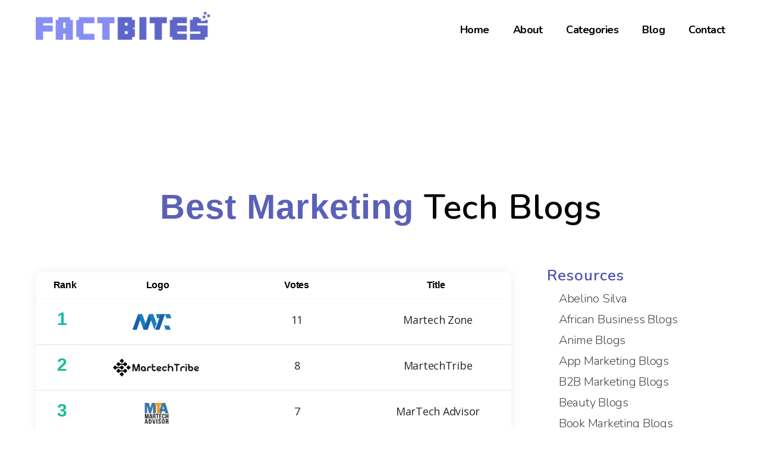

--- FILE ---
content_type: text/html; charset=UTF-8
request_url: https://factbites.com/best-marketing-tech-blogs/
body_size: 32204
content:
<!DOCTYPE html>

<html class="no-js" lang="en-US">

	<head>

		<meta charset="UTF-8">
		<meta name="viewport" content="width=device-width, initial-scale=1.0" >

		<link rel="profile" href="https://gmpg.org/xfn/11">
		<link href="https://factbites.com/wp-content/themes/factbiteschild/css/master.css" rel="stylesheet">
		<link href="https://factbites.com/wp-content/themes/factbiteschild/css/master2.css" rel="stylesheet">
		<script src="https://ajax.googleapis.com/ajax/libs/jquery/3.5.1/jquery.min.js"></script>
		<link href="https://factbites.com/wp-content/themes/factbiteschild/css/responsive.css" rel="stylesheet">
		<link href="https://factbites.com/wp-content/themes/factbiteschild/fonts/stylesheet.css" rel="stylesheet">

		<meta name='robots' content='index, follow, max-image-preview:large, max-snippet:-1, max-video-preview:-1' />
	<style>img:is([sizes="auto" i], [sizes^="auto," i]) { contain-intrinsic-size: 3000px 1500px }</style>
	
	<!-- This site is optimized with the Yoast SEO plugin v25.8 - https://yoast.com/wordpress/plugins/seo/ -->
	<title>Best Marketing Tech Blogs - Fact Bites</title>
	<link rel="canonical" href="https://factbites.com/best-marketing-tech-blogs/" />
	<meta property="og:locale" content="en_US" />
	<meta property="og:type" content="article" />
	<meta property="og:title" content="Best Marketing Tech Blogs - Fact Bites" />
	<meta property="og:description" content="Best Marketing Tech Blogs   Deciding which tools to use for your company? Check out these top marketing tech blogs that we have curated for you. These blogs will enable you to decide which software and tech tools you can leverage to plan, execute, and measure marketing campaigns that you&#8217;ve put in place for your [&hellip;]" />
	<meta property="og:url" content="https://factbites.com/best-marketing-tech-blogs/" />
	<meta property="og:site_name" content="Fact Bites" />
	<meta property="article:modified_time" content="2024-08-29T14:57:32+00:00" />
	<meta name="twitter:card" content="summary_large_image" />
	<script type="application/ld+json" class="yoast-schema-graph">{"@context":"https://schema.org","@graph":[{"@type":"WebPage","@id":"https://factbites.com/best-marketing-tech-blogs/","url":"https://factbites.com/best-marketing-tech-blogs/","name":"Best Marketing Tech Blogs - Fact Bites","isPartOf":{"@id":"https://factbites.com/#website"},"datePublished":"2021-03-22T00:00:15+00:00","dateModified":"2024-08-29T14:57:32+00:00","breadcrumb":{"@id":"https://factbites.com/best-marketing-tech-blogs/#breadcrumb"},"inLanguage":"en-US","potentialAction":[{"@type":"ReadAction","target":["https://factbites.com/best-marketing-tech-blogs/"]}]},{"@type":"BreadcrumbList","@id":"https://factbites.com/best-marketing-tech-blogs/#breadcrumb","itemListElement":[{"@type":"ListItem","position":1,"name":"Home","item":"https://factbites.com/"},{"@type":"ListItem","position":2,"name":"Marketing Tech Blogs"}]},{"@type":"WebSite","@id":"https://factbites.com/#website","url":"https://factbites.com/","name":"Fact Bites","description":"Best Resources for Industry Facts","publisher":{"@id":"https://factbites.com/#organization"},"potentialAction":[{"@type":"SearchAction","target":{"@type":"EntryPoint","urlTemplate":"https://factbites.com/?s={search_term_string}"},"query-input":{"@type":"PropertyValueSpecification","valueRequired":true,"valueName":"search_term_string"}}],"inLanguage":"en-US"},{"@type":"Organization","@id":"https://factbites.com/#organization","name":"FactBites","url":"https://factbites.com/","logo":{"@type":"ImageObject","inLanguage":"en-US","@id":"https://factbites.com/#/schema/logo/image/","url":"https://factbites.com/wp-content/uploads/2020/12/factbites-logo.png","contentUrl":"https://factbites.com/wp-content/uploads/2020/12/factbites-logo.png","width":313,"height":50,"caption":"FactBites"},"image":{"@id":"https://factbites.com/#/schema/logo/image/"}}]}</script>
	<!-- / Yoast SEO plugin. -->


<link rel='dns-prefetch' href='//cdn.ckeditor.com' />
<link rel='dns-prefetch' href='//www.googletagmanager.com' />
<link rel="alternate" type="application/rss+xml" title="Fact Bites &raquo; Feed" href="https://factbites.com/feed/" />
<link rel="alternate" type="application/rss+xml" title="Fact Bites &raquo; Comments Feed" href="https://factbites.com/comments/feed/" />
<script>
window._wpemojiSettings = {"baseUrl":"https:\/\/s.w.org\/images\/core\/emoji\/16.0.1\/72x72\/","ext":".png","svgUrl":"https:\/\/s.w.org\/images\/core\/emoji\/16.0.1\/svg\/","svgExt":".svg","source":{"concatemoji":"https:\/\/factbites.com\/wp-includes\/js\/wp-emoji-release.min.js?ver=6.8.3"}};
/*! This file is auto-generated */
!function(s,n){var o,i,e;function c(e){try{var t={supportTests:e,timestamp:(new Date).valueOf()};sessionStorage.setItem(o,JSON.stringify(t))}catch(e){}}function p(e,t,n){e.clearRect(0,0,e.canvas.width,e.canvas.height),e.fillText(t,0,0);var t=new Uint32Array(e.getImageData(0,0,e.canvas.width,e.canvas.height).data),a=(e.clearRect(0,0,e.canvas.width,e.canvas.height),e.fillText(n,0,0),new Uint32Array(e.getImageData(0,0,e.canvas.width,e.canvas.height).data));return t.every(function(e,t){return e===a[t]})}function u(e,t){e.clearRect(0,0,e.canvas.width,e.canvas.height),e.fillText(t,0,0);for(var n=e.getImageData(16,16,1,1),a=0;a<n.data.length;a++)if(0!==n.data[a])return!1;return!0}function f(e,t,n,a){switch(t){case"flag":return n(e,"\ud83c\udff3\ufe0f\u200d\u26a7\ufe0f","\ud83c\udff3\ufe0f\u200b\u26a7\ufe0f")?!1:!n(e,"\ud83c\udde8\ud83c\uddf6","\ud83c\udde8\u200b\ud83c\uddf6")&&!n(e,"\ud83c\udff4\udb40\udc67\udb40\udc62\udb40\udc65\udb40\udc6e\udb40\udc67\udb40\udc7f","\ud83c\udff4\u200b\udb40\udc67\u200b\udb40\udc62\u200b\udb40\udc65\u200b\udb40\udc6e\u200b\udb40\udc67\u200b\udb40\udc7f");case"emoji":return!a(e,"\ud83e\udedf")}return!1}function g(e,t,n,a){var r="undefined"!=typeof WorkerGlobalScope&&self instanceof WorkerGlobalScope?new OffscreenCanvas(300,150):s.createElement("canvas"),o=r.getContext("2d",{willReadFrequently:!0}),i=(o.textBaseline="top",o.font="600 32px Arial",{});return e.forEach(function(e){i[e]=t(o,e,n,a)}),i}function t(e){var t=s.createElement("script");t.src=e,t.defer=!0,s.head.appendChild(t)}"undefined"!=typeof Promise&&(o="wpEmojiSettingsSupports",i=["flag","emoji"],n.supports={everything:!0,everythingExceptFlag:!0},e=new Promise(function(e){s.addEventListener("DOMContentLoaded",e,{once:!0})}),new Promise(function(t){var n=function(){try{var e=JSON.parse(sessionStorage.getItem(o));if("object"==typeof e&&"number"==typeof e.timestamp&&(new Date).valueOf()<e.timestamp+604800&&"object"==typeof e.supportTests)return e.supportTests}catch(e){}return null}();if(!n){if("undefined"!=typeof Worker&&"undefined"!=typeof OffscreenCanvas&&"undefined"!=typeof URL&&URL.createObjectURL&&"undefined"!=typeof Blob)try{var e="postMessage("+g.toString()+"("+[JSON.stringify(i),f.toString(),p.toString(),u.toString()].join(",")+"));",a=new Blob([e],{type:"text/javascript"}),r=new Worker(URL.createObjectURL(a),{name:"wpTestEmojiSupports"});return void(r.onmessage=function(e){c(n=e.data),r.terminate(),t(n)})}catch(e){}c(n=g(i,f,p,u))}t(n)}).then(function(e){for(var t in e)n.supports[t]=e[t],n.supports.everything=n.supports.everything&&n.supports[t],"flag"!==t&&(n.supports.everythingExceptFlag=n.supports.everythingExceptFlag&&n.supports[t]);n.supports.everythingExceptFlag=n.supports.everythingExceptFlag&&!n.supports.flag,n.DOMReady=!1,n.readyCallback=function(){n.DOMReady=!0}}).then(function(){return e}).then(function(){var e;n.supports.everything||(n.readyCallback(),(e=n.source||{}).concatemoji?t(e.concatemoji):e.wpemoji&&e.twemoji&&(t(e.twemoji),t(e.wpemoji)))}))}((window,document),window._wpemojiSettings);
</script>
<style type="text/css" media="all">
.wpautoterms-footer{background-color:#ffffff;text-align:center;}
.wpautoterms-footer a{color:#000000;font-family:Arial, sans-serif;font-size:14px;}
.wpautoterms-footer .separator{color:#cccccc;font-family:Arial, sans-serif;font-size:14px;}</style>
<style id='wp-emoji-styles-inline-css'>

	img.wp-smiley, img.emoji {
		display: inline !important;
		border: none !important;
		box-shadow: none !important;
		height: 1em !important;
		width: 1em !important;
		margin: 0 0.07em !important;
		vertical-align: -0.1em !important;
		background: none !important;
		padding: 0 !important;
	}
</style>
<link rel='stylesheet' id='a-z-listing-block-css' href='https://factbites.com/wp-content/plugins/a-z-listing/css/a-z-listing-default.css?ver=4.3.1' media='all' />
<style id='global-styles-inline-css'>
:root{--wp--preset--aspect-ratio--square: 1;--wp--preset--aspect-ratio--4-3: 4/3;--wp--preset--aspect-ratio--3-4: 3/4;--wp--preset--aspect-ratio--3-2: 3/2;--wp--preset--aspect-ratio--2-3: 2/3;--wp--preset--aspect-ratio--16-9: 16/9;--wp--preset--aspect-ratio--9-16: 9/16;--wp--preset--color--black: #000000;--wp--preset--color--cyan-bluish-gray: #abb8c3;--wp--preset--color--white: #ffffff;--wp--preset--color--pale-pink: #f78da7;--wp--preset--color--vivid-red: #cf2e2e;--wp--preset--color--luminous-vivid-orange: #ff6900;--wp--preset--color--luminous-vivid-amber: #fcb900;--wp--preset--color--light-green-cyan: #7bdcb5;--wp--preset--color--vivid-green-cyan: #00d084;--wp--preset--color--pale-cyan-blue: #8ed1fc;--wp--preset--color--vivid-cyan-blue: #0693e3;--wp--preset--color--vivid-purple: #9b51e0;--wp--preset--color--accent: #cd2653;--wp--preset--color--primary: #000000;--wp--preset--color--secondary: #6d6d6d;--wp--preset--color--subtle-background: #dcd7ca;--wp--preset--color--background: #f5efe0;--wp--preset--gradient--vivid-cyan-blue-to-vivid-purple: linear-gradient(135deg,rgba(6,147,227,1) 0%,rgb(155,81,224) 100%);--wp--preset--gradient--light-green-cyan-to-vivid-green-cyan: linear-gradient(135deg,rgb(122,220,180) 0%,rgb(0,208,130) 100%);--wp--preset--gradient--luminous-vivid-amber-to-luminous-vivid-orange: linear-gradient(135deg,rgba(252,185,0,1) 0%,rgba(255,105,0,1) 100%);--wp--preset--gradient--luminous-vivid-orange-to-vivid-red: linear-gradient(135deg,rgba(255,105,0,1) 0%,rgb(207,46,46) 100%);--wp--preset--gradient--very-light-gray-to-cyan-bluish-gray: linear-gradient(135deg,rgb(238,238,238) 0%,rgb(169,184,195) 100%);--wp--preset--gradient--cool-to-warm-spectrum: linear-gradient(135deg,rgb(74,234,220) 0%,rgb(151,120,209) 20%,rgb(207,42,186) 40%,rgb(238,44,130) 60%,rgb(251,105,98) 80%,rgb(254,248,76) 100%);--wp--preset--gradient--blush-light-purple: linear-gradient(135deg,rgb(255,206,236) 0%,rgb(152,150,240) 100%);--wp--preset--gradient--blush-bordeaux: linear-gradient(135deg,rgb(254,205,165) 0%,rgb(254,45,45) 50%,rgb(107,0,62) 100%);--wp--preset--gradient--luminous-dusk: linear-gradient(135deg,rgb(255,203,112) 0%,rgb(199,81,192) 50%,rgb(65,88,208) 100%);--wp--preset--gradient--pale-ocean: linear-gradient(135deg,rgb(255,245,203) 0%,rgb(182,227,212) 50%,rgb(51,167,181) 100%);--wp--preset--gradient--electric-grass: linear-gradient(135deg,rgb(202,248,128) 0%,rgb(113,206,126) 100%);--wp--preset--gradient--midnight: linear-gradient(135deg,rgb(2,3,129) 0%,rgb(40,116,252) 100%);--wp--preset--font-size--small: 13px;--wp--preset--font-size--medium: 20px;--wp--preset--font-size--large: 36px;--wp--preset--font-size--x-large: 42px;--wp--preset--font-size--normal: 21px;--wp--preset--font-size--larger: 32px;--wp--preset--font-family--century-gothic: century-gothic;--wp--preset--spacing--20: 0.44rem;--wp--preset--spacing--30: 0.67rem;--wp--preset--spacing--40: 1rem;--wp--preset--spacing--50: 1.5rem;--wp--preset--spacing--60: 2.25rem;--wp--preset--spacing--70: 3.38rem;--wp--preset--spacing--80: 5.06rem;--wp--preset--shadow--natural: 6px 6px 9px rgba(0, 0, 0, 0.2);--wp--preset--shadow--deep: 12px 12px 50px rgba(0, 0, 0, 0.4);--wp--preset--shadow--sharp: 6px 6px 0px rgba(0, 0, 0, 0.2);--wp--preset--shadow--outlined: 6px 6px 0px -3px rgba(255, 255, 255, 1), 6px 6px rgba(0, 0, 0, 1);--wp--preset--shadow--crisp: 6px 6px 0px rgba(0, 0, 0, 1);}:where(body) { margin: 0; }.wp-site-blocks > .alignleft { float: left; margin-right: 2em; }.wp-site-blocks > .alignright { float: right; margin-left: 2em; }.wp-site-blocks > .aligncenter { justify-content: center; margin-left: auto; margin-right: auto; }:where(.is-layout-flex){gap: 0.5em;}:where(.is-layout-grid){gap: 0.5em;}.is-layout-flow > .alignleft{float: left;margin-inline-start: 0;margin-inline-end: 2em;}.is-layout-flow > .alignright{float: right;margin-inline-start: 2em;margin-inline-end: 0;}.is-layout-flow > .aligncenter{margin-left: auto !important;margin-right: auto !important;}.is-layout-constrained > .alignleft{float: left;margin-inline-start: 0;margin-inline-end: 2em;}.is-layout-constrained > .alignright{float: right;margin-inline-start: 2em;margin-inline-end: 0;}.is-layout-constrained > .aligncenter{margin-left: auto !important;margin-right: auto !important;}.is-layout-constrained > :where(:not(.alignleft):not(.alignright):not(.alignfull)){margin-left: auto !important;margin-right: auto !important;}body .is-layout-flex{display: flex;}.is-layout-flex{flex-wrap: wrap;align-items: center;}.is-layout-flex > :is(*, div){margin: 0;}body .is-layout-grid{display: grid;}.is-layout-grid > :is(*, div){margin: 0;}body{padding-top: 0px;padding-right: 0px;padding-bottom: 0px;padding-left: 0px;}a:where(:not(.wp-element-button)){text-decoration: underline;}:root :where(.wp-element-button, .wp-block-button__link){background-color: #32373c;border-width: 0;color: #fff;font-family: inherit;font-size: inherit;line-height: inherit;padding: calc(0.667em + 2px) calc(1.333em + 2px);text-decoration: none;}.has-black-color{color: var(--wp--preset--color--black) !important;}.has-cyan-bluish-gray-color{color: var(--wp--preset--color--cyan-bluish-gray) !important;}.has-white-color{color: var(--wp--preset--color--white) !important;}.has-pale-pink-color{color: var(--wp--preset--color--pale-pink) !important;}.has-vivid-red-color{color: var(--wp--preset--color--vivid-red) !important;}.has-luminous-vivid-orange-color{color: var(--wp--preset--color--luminous-vivid-orange) !important;}.has-luminous-vivid-amber-color{color: var(--wp--preset--color--luminous-vivid-amber) !important;}.has-light-green-cyan-color{color: var(--wp--preset--color--light-green-cyan) !important;}.has-vivid-green-cyan-color{color: var(--wp--preset--color--vivid-green-cyan) !important;}.has-pale-cyan-blue-color{color: var(--wp--preset--color--pale-cyan-blue) !important;}.has-vivid-cyan-blue-color{color: var(--wp--preset--color--vivid-cyan-blue) !important;}.has-vivid-purple-color{color: var(--wp--preset--color--vivid-purple) !important;}.has-accent-color{color: var(--wp--preset--color--accent) !important;}.has-primary-color{color: var(--wp--preset--color--primary) !important;}.has-secondary-color{color: var(--wp--preset--color--secondary) !important;}.has-subtle-background-color{color: var(--wp--preset--color--subtle-background) !important;}.has-background-color{color: var(--wp--preset--color--background) !important;}.has-black-background-color{background-color: var(--wp--preset--color--black) !important;}.has-cyan-bluish-gray-background-color{background-color: var(--wp--preset--color--cyan-bluish-gray) !important;}.has-white-background-color{background-color: var(--wp--preset--color--white) !important;}.has-pale-pink-background-color{background-color: var(--wp--preset--color--pale-pink) !important;}.has-vivid-red-background-color{background-color: var(--wp--preset--color--vivid-red) !important;}.has-luminous-vivid-orange-background-color{background-color: var(--wp--preset--color--luminous-vivid-orange) !important;}.has-luminous-vivid-amber-background-color{background-color: var(--wp--preset--color--luminous-vivid-amber) !important;}.has-light-green-cyan-background-color{background-color: var(--wp--preset--color--light-green-cyan) !important;}.has-vivid-green-cyan-background-color{background-color: var(--wp--preset--color--vivid-green-cyan) !important;}.has-pale-cyan-blue-background-color{background-color: var(--wp--preset--color--pale-cyan-blue) !important;}.has-vivid-cyan-blue-background-color{background-color: var(--wp--preset--color--vivid-cyan-blue) !important;}.has-vivid-purple-background-color{background-color: var(--wp--preset--color--vivid-purple) !important;}.has-accent-background-color{background-color: var(--wp--preset--color--accent) !important;}.has-primary-background-color{background-color: var(--wp--preset--color--primary) !important;}.has-secondary-background-color{background-color: var(--wp--preset--color--secondary) !important;}.has-subtle-background-background-color{background-color: var(--wp--preset--color--subtle-background) !important;}.has-background-background-color{background-color: var(--wp--preset--color--background) !important;}.has-black-border-color{border-color: var(--wp--preset--color--black) !important;}.has-cyan-bluish-gray-border-color{border-color: var(--wp--preset--color--cyan-bluish-gray) !important;}.has-white-border-color{border-color: var(--wp--preset--color--white) !important;}.has-pale-pink-border-color{border-color: var(--wp--preset--color--pale-pink) !important;}.has-vivid-red-border-color{border-color: var(--wp--preset--color--vivid-red) !important;}.has-luminous-vivid-orange-border-color{border-color: var(--wp--preset--color--luminous-vivid-orange) !important;}.has-luminous-vivid-amber-border-color{border-color: var(--wp--preset--color--luminous-vivid-amber) !important;}.has-light-green-cyan-border-color{border-color: var(--wp--preset--color--light-green-cyan) !important;}.has-vivid-green-cyan-border-color{border-color: var(--wp--preset--color--vivid-green-cyan) !important;}.has-pale-cyan-blue-border-color{border-color: var(--wp--preset--color--pale-cyan-blue) !important;}.has-vivid-cyan-blue-border-color{border-color: var(--wp--preset--color--vivid-cyan-blue) !important;}.has-vivid-purple-border-color{border-color: var(--wp--preset--color--vivid-purple) !important;}.has-accent-border-color{border-color: var(--wp--preset--color--accent) !important;}.has-primary-border-color{border-color: var(--wp--preset--color--primary) !important;}.has-secondary-border-color{border-color: var(--wp--preset--color--secondary) !important;}.has-subtle-background-border-color{border-color: var(--wp--preset--color--subtle-background) !important;}.has-background-border-color{border-color: var(--wp--preset--color--background) !important;}.has-vivid-cyan-blue-to-vivid-purple-gradient-background{background: var(--wp--preset--gradient--vivid-cyan-blue-to-vivid-purple) !important;}.has-light-green-cyan-to-vivid-green-cyan-gradient-background{background: var(--wp--preset--gradient--light-green-cyan-to-vivid-green-cyan) !important;}.has-luminous-vivid-amber-to-luminous-vivid-orange-gradient-background{background: var(--wp--preset--gradient--luminous-vivid-amber-to-luminous-vivid-orange) !important;}.has-luminous-vivid-orange-to-vivid-red-gradient-background{background: var(--wp--preset--gradient--luminous-vivid-orange-to-vivid-red) !important;}.has-very-light-gray-to-cyan-bluish-gray-gradient-background{background: var(--wp--preset--gradient--very-light-gray-to-cyan-bluish-gray) !important;}.has-cool-to-warm-spectrum-gradient-background{background: var(--wp--preset--gradient--cool-to-warm-spectrum) !important;}.has-blush-light-purple-gradient-background{background: var(--wp--preset--gradient--blush-light-purple) !important;}.has-blush-bordeaux-gradient-background{background: var(--wp--preset--gradient--blush-bordeaux) !important;}.has-luminous-dusk-gradient-background{background: var(--wp--preset--gradient--luminous-dusk) !important;}.has-pale-ocean-gradient-background{background: var(--wp--preset--gradient--pale-ocean) !important;}.has-electric-grass-gradient-background{background: var(--wp--preset--gradient--electric-grass) !important;}.has-midnight-gradient-background{background: var(--wp--preset--gradient--midnight) !important;}.has-small-font-size{font-size: var(--wp--preset--font-size--small) !important;}.has-medium-font-size{font-size: var(--wp--preset--font-size--medium) !important;}.has-large-font-size{font-size: var(--wp--preset--font-size--large) !important;}.has-x-large-font-size{font-size: var(--wp--preset--font-size--x-large) !important;}.has-normal-font-size{font-size: var(--wp--preset--font-size--normal) !important;}.has-larger-font-size{font-size: var(--wp--preset--font-size--larger) !important;}.has-century-gothic-font-family{font-family: var(--wp--preset--font-family--century-gothic) !important;}
:where(.wp-block-post-template.is-layout-flex){gap: 1.25em;}:where(.wp-block-post-template.is-layout-grid){gap: 1.25em;}
:where(.wp-block-columns.is-layout-flex){gap: 2em;}:where(.wp-block-columns.is-layout-grid){gap: 2em;}
:root :where(.wp-block-pullquote){font-size: 1.5em;line-height: 1.6;}
</style>
<link rel='stylesheet' id='ap-front-css' href='https://factbites.com/wp-content/plugins/alphabetic-pagination/css/front-style.css?ver=1768725669' media='all' />
<style id='ap-front-inline-css'>
ul.ap_pagination li.ap_numeric{ display:none; } ul.ap_pagination li.ap_reset{ display:none; } 
</style>
<link rel='stylesheet' id='ap-mobile-css' href='https://factbites.com/wp-content/plugins/alphabetic-pagination/css/mobile.css?ver=1768725669' media='all' />
<link rel='stylesheet' id='wpautoterms_css-css' href='https://factbites.com/wp-content/plugins/auto-terms-of-service-and-privacy-policy/css/wpautoterms.css?ver=6.8.3' media='all' />
<link rel='stylesheet' id='contact-form-7-css' href='https://factbites.com/wp-content/plugins/contact-form-7/includes/css/styles.css?ver=6.1.1' media='all' />
<link rel='stylesheet' id='lcmrw_font_awesome_5_8_2-css' href='//use.fontawesome.com/releases/v5.8.2/css/all.css?ver=6.8.3' media='all' />
<link rel='stylesheet' id='lcmrw_google_font_family-css' href='https://fonts.googleapis.com/css?family=Open+Sans%7CRoboto%7CLato%7CMontserrat&#038;ver=6.8.3' media='all' />
<link rel='stylesheet' id='lcmrw_style-css' href='https://factbites.com/wp-content/plugins/lcms-roundup-wizard/frontend/views/assets/css/lcm_style.css?ver=3.1.2' media='all' />
<link rel='stylesheet' id='uaf_client_css-css' href='https://factbites.com/wp-content/uploads/useanyfont/uaf.css?ver=1749128732' media='all' />
<link rel='stylesheet' id='wpos-slick-style-css' href='https://factbites.com/wp-content/plugins/wp-responsive-recent-post-slider/assets/css/slick.css?ver=3.6.5' media='all' />
<link rel='stylesheet' id='wppsac-public-style-css' href='https://factbites.com/wp-content/plugins/wp-responsive-recent-post-slider/assets/css/recent-post-style.css?ver=3.6.5' media='all' />
<link rel='stylesheet' id='parente2-style-css' href='https://factbites.com/wp-content/themes/twentytwenty/style.css?ver=6.8.3' media='all' />
<link rel='stylesheet' id='childe2-style-css' href='https://factbites.com/wp-content/themes/factbiteschild/style.css?ver=6.8.3' media='all' />
<link rel='stylesheet' id='twentytwenty-style-css' href='https://factbites.com/wp-content/themes/factbiteschild/style.css?ver=1.0' media='all' />
<style id='twentytwenty-style-inline-css'>
.color-accent,.color-accent-hover:hover,.color-accent-hover:focus,:root .has-accent-color,.has-drop-cap:not(:focus):first-letter,.wp-block-button.is-style-outline,a { color: #cd2653; }blockquote,.border-color-accent,.border-color-accent-hover:hover,.border-color-accent-hover:focus { border-color: #cd2653; }button,.button,.faux-button,.wp-block-button__link,.wp-block-file .wp-block-file__button,input[type="button"],input[type="reset"],input[type="submit"],.bg-accent,.bg-accent-hover:hover,.bg-accent-hover:focus,:root .has-accent-background-color,.comment-reply-link { background-color: #cd2653; }.fill-children-accent,.fill-children-accent * { fill: #cd2653; }body,.entry-title a,:root .has-primary-color { color: #000000; }:root .has-primary-background-color { background-color: #000000; }cite,figcaption,.wp-caption-text,.post-meta,.entry-content .wp-block-archives li,.entry-content .wp-block-categories li,.entry-content .wp-block-latest-posts li,.wp-block-latest-comments__comment-date,.wp-block-latest-posts__post-date,.wp-block-embed figcaption,.wp-block-image figcaption,.wp-block-pullquote cite,.comment-metadata,.comment-respond .comment-notes,.comment-respond .logged-in-as,.pagination .dots,.entry-content hr:not(.has-background),hr.styled-separator,:root .has-secondary-color { color: #6d6d6d; }:root .has-secondary-background-color { background-color: #6d6d6d; }pre,fieldset,input,textarea,table,table *,hr { border-color: #dcd7ca; }caption,code,code,kbd,samp,.wp-block-table.is-style-stripes tbody tr:nth-child(odd),:root .has-subtle-background-background-color { background-color: #dcd7ca; }.wp-block-table.is-style-stripes { border-bottom-color: #dcd7ca; }.wp-block-latest-posts.is-grid li { border-top-color: #dcd7ca; }:root .has-subtle-background-color { color: #dcd7ca; }body:not(.overlay-header) .primary-menu > li > a,body:not(.overlay-header) .primary-menu > li > .icon,.modal-menu a,.footer-menu a, .footer-widgets a:where(:not(.wp-block-button__link)),#site-footer .wp-block-button.is-style-outline,.wp-block-pullquote:before,.singular:not(.overlay-header) .entry-header a,.archive-header a,.header-footer-group .color-accent,.header-footer-group .color-accent-hover:hover { color: #cd2653; }.social-icons a,#site-footer button:not(.toggle),#site-footer .button,#site-footer .faux-button,#site-footer .wp-block-button__link,#site-footer .wp-block-file__button,#site-footer input[type="button"],#site-footer input[type="reset"],#site-footer input[type="submit"] { background-color: #cd2653; }.header-footer-group,body:not(.overlay-header) #site-header .toggle,.menu-modal .toggle { color: #000000; }body:not(.overlay-header) .primary-menu ul { background-color: #000000; }body:not(.overlay-header) .primary-menu > li > ul:after { border-bottom-color: #000000; }body:not(.overlay-header) .primary-menu ul ul:after { border-left-color: #000000; }.site-description,body:not(.overlay-header) .toggle-inner .toggle-text,.widget .post-date,.widget .rss-date,.widget_archive li,.widget_categories li,.widget cite,.widget_pages li,.widget_meta li,.widget_nav_menu li,.powered-by-wordpress,.footer-credits .privacy-policy,.to-the-top,.singular .entry-header .post-meta,.singular:not(.overlay-header) .entry-header .post-meta a { color: #6d6d6d; }.header-footer-group pre,.header-footer-group fieldset,.header-footer-group input,.header-footer-group textarea,.header-footer-group table,.header-footer-group table *,.footer-nav-widgets-wrapper,#site-footer,.menu-modal nav *,.footer-widgets-outer-wrapper,.footer-top { border-color: #dcd7ca; }.header-footer-group table caption,body:not(.overlay-header) .header-inner .toggle-wrapper::before { background-color: #dcd7ca; }
</style>
<link rel='stylesheet' id='twentytwenty-fonts-css' href='https://factbites.com/wp-content/themes/twentytwenty/assets/css/font-inter.css?ver=1.0' media='all' />
<link rel='stylesheet' id='twentytwenty-print-style-css' href='https://factbites.com/wp-content/themes/twentytwenty/print.css?ver=1.0' media='print' />
<link rel='stylesheet' id='recent-posts-widget-with-thumbnails-public-style-css' href='https://factbites.com/wp-content/plugins/recent-posts-widget-with-thumbnails/public.css?ver=7.1.1' media='all' />
<link rel='stylesheet' id='dashicons-css' href='https://factbites.com/wp-includes/css/dashicons.min.css?ver=6.8.3' media='all' />
<link rel='stylesheet' id='a-z-listing-css' href='https://factbites.com/wp-content/plugins/a-z-listing/css/a-z-listing-default.css?ver=4.3.1' media='all' />
<link rel='stylesheet' id='elementor-frontend-css' href='https://factbites.com/wp-content/plugins/elementor/assets/css/frontend.min.css?ver=3.31.3' media='all' />
<link rel='stylesheet' id='elementor-post-14-css' href='https://factbites.com/wp-content/uploads/elementor/css/post-14.css?ver=1759275065' media='all' />
<link rel='stylesheet' id='widget-heading-css' href='https://factbites.com/wp-content/plugins/elementor/assets/css/widget-heading.min.css?ver=3.31.3' media='all' />
<link rel='stylesheet' id='widget-divider-css' href='https://factbites.com/wp-content/plugins/elementor/assets/css/widget-divider.min.css?ver=3.31.3' media='all' />
<link rel='stylesheet' id='elementor-post-1614-css' href='https://factbites.com/wp-content/uploads/elementor/css/post-1614.css?ver=1759284248' media='all' />
<link rel='stylesheet' id='eael-general-css' href='https://factbites.com/wp-content/plugins/essential-addons-for-elementor-lite/assets/front-end/css/view/general.min.css?ver=6.3.1' media='all' />
<link rel='stylesheet' id='elementor-gf-local-roboto-css' href='https://factbites.com/wp-content/uploads/elementor/google-fonts/css/roboto.css?ver=1745330775' media='all' />
<link rel='stylesheet' id='elementor-gf-local-robotoslab-css' href='https://factbites.com/wp-content/uploads/elementor/google-fonts/css/robotoslab.css?ver=1745330790' media='all' />
<link rel='stylesheet' id='elementor-gf-local-nunitosans-css' href='https://factbites.com/wp-content/uploads/elementor/google-fonts/css/nunitosans.css?ver=1745331157' media='all' />
<script src="https://factbites.com/wp-includes/js/jquery/jquery.min.js?ver=3.7.1" id="jquery-core-js"></script>
<script src="https://factbites.com/wp-includes/js/jquery/jquery-migrate.min.js?ver=3.4.1" id="jquery-migrate-js"></script>
<script src="https://factbites.com/wp-includes/js/dist/dom-ready.min.js?ver=f77871ff7694fffea381" id="wp-dom-ready-js"></script>
<script src="https://factbites.com/wp-content/plugins/auto-terms-of-service-and-privacy-policy/js/base.js?ver=3.0.3" id="wpautoterms_base-js"></script>
<script id="ap-front-js-extra">
var ap_object = {"ap_pro":"false","reset_theme":"dark","page_id":"1614","ap_lang":"arabic","ap_disable":"1"};
</script>
<script src="https://factbites.com/wp-content/plugins/alphabetic-pagination/js/scripts.js?ver=6.8.3" id="ap-front-js"></script>
<script id="ap-front-js-after">
			jQuery(document).ready(function($) {
			    
			setTimeout(function(){	
			//console.log(".ap_pagination");
			if($(".ap_pagination").length){
			$(".ap_pagination").eq(0).show();
			} }, 1000);
			
			});
			
jQuery(document).ready(function($) {
			setTimeout(function(){	
				if($("#content").find("ul.ap_pagination").length==0){
					$("#content").prepend('<div class="ap-outer-wrapper"><ul class="ap_arabic  ap_pagination case_U layout_H  by_2"><li class="ap_numeric"><a href="/best-marketing-tech-blogs/?ap=numeric" class="">#</a></li><li class="ap_ا ap_an_0"><a href="/best-marketing-tech-blogs/?ap=ا" class="">ا</a></li><li class="ap_ب ap_an_1"><a href="/best-marketing-tech-blogs/?ap=ب" class="">ب</a></li><li class="ap_ت ap_an_2"><a href="/best-marketing-tech-blogs/?ap=ت" class="">ت</a></li><li class="ap_ث ap_an_3"><a href="/best-marketing-tech-blogs/?ap=ث" class="">ث</a></li><li class="ap_ج ap_an_4"><a href="/best-marketing-tech-blogs/?ap=ج" class="">ج</a></li><li class="ap_ح ap_an_5"><a href="/best-marketing-tech-blogs/?ap=ح" class="">ح</a></li><li class="ap_خ ap_an_6"><a href="/best-marketing-tech-blogs/?ap=خ" class="">خ</a></li><li class="ap_د ap_an_7"><a href="/best-marketing-tech-blogs/?ap=د" class="">د</a></li><li class="ap_ذ ap_an_8"><a href="/best-marketing-tech-blogs/?ap=ذ" class="">ذ</a></li><li class="ap_ر ap_an_9"><a href="/best-marketing-tech-blogs/?ap=ر" class="">ر</a></li><li class="ap_ز ap_an_10"><a href="/best-marketing-tech-blogs/?ap=ز" class="">ز</a></li><li class="ap_س ap_an_11"><a href="/best-marketing-tech-blogs/?ap=س" class="">س</a></li><li class="ap_ش ap_an_12"><a href="/best-marketing-tech-blogs/?ap=ش" class="">ش</a></li><li class="ap_ص ap_an_13"><a href="/best-marketing-tech-blogs/?ap=ص" class="">ص</a></li><li class="ap_ض ap_an_14"><a href="/best-marketing-tech-blogs/?ap=ض" class="">ض</a></li><li class="ap_ط ap_an_15"><a href="/best-marketing-tech-blogs/?ap=ط" class="">ط</a></li><li class="ap_ظ ap_an_16"><a href="/best-marketing-tech-blogs/?ap=ظ" class="">ظ</a></li><li class="ap_ع ap_an_17"><a href="/best-marketing-tech-blogs/?ap=ع" class="">ع</a></li><li class="ap_غ ap_an_18"><a href="/best-marketing-tech-blogs/?ap=غ" class="">غ</a></li><li class="ap_ف ap_an_19"><a href="/best-marketing-tech-blogs/?ap=ف" class="">ف</a></li><li class="ap_ق ap_an_20"><a href="/best-marketing-tech-blogs/?ap=ق" class="">ق</a></li><li class="ap_ك ap_an_21"><a href="/best-marketing-tech-blogs/?ap=ك" class="">ك</a></li><li class="ap_ل ap_an_22"><a href="/best-marketing-tech-blogs/?ap=ل" class="">ل</a></li><li class="ap_م ap_an_23"><a href="/best-marketing-tech-blogs/?ap=م" class="">م</a></li><li class="ap_ن ap_an_24"><a href="/best-marketing-tech-blogs/?ap=ن" class="">ن</a></li><li class="ap_ه ap_an_25"><a href="/best-marketing-tech-blogs/?ap=ه" class="">ه</a></li><li class="ap_و ap_an_26"><a href="/best-marketing-tech-blogs/?ap=و" class="">و</a></li><li class="ap_ي ap_an_27"><a href="/best-marketing-tech-blogs/?ap=ي" class="">ي</a></li></ul></div>');							
				}
			}, 100);
		
		});jQuery(document).ready(function($){ var disab_alph = setInterval(function(){ if($(".ap_pagination:visible").length>0){ clearInterval(disab_alph); disable_ap_letters(".by_posts li.ap_X");disable_ap_letters(".by_posts li.ap_Z"); } }, 500); });
</script>
<script src="https://factbites.com/wp-content/plugins/alphabetic-pagination/js/jquery.blockUI.js?ver=6.8.3" id="jquery.blockUI-js"></script>
<script src="//cdn.ckeditor.com/4.14.1/standard/ckeditor.js?ver=6.8.3" id="lcmrw_ckeditor-js"></script>
<link rel="https://api.w.org/" href="https://factbites.com/wp-json/" /><link rel="alternate" title="JSON" type="application/json" href="https://factbites.com/wp-json/wp/v2/pages/1614" /><link rel="EditURI" type="application/rsd+xml" title="RSD" href="https://factbites.com/xmlrpc.php?rsd" />
<link rel='shortlink' href='https://factbites.com/?p=1614' />
<link rel="alternate" title="oEmbed (JSON)" type="application/json+oembed" href="https://factbites.com/wp-json/oembed/1.0/embed?url=https%3A%2F%2Ffactbites.com%2Fbest-marketing-tech-blogs%2F" />
<link rel="alternate" title="oEmbed (XML)" type="text/xml+oembed" href="https://factbites.com/wp-json/oembed/1.0/embed?url=https%3A%2F%2Ffactbites.com%2Fbest-marketing-tech-blogs%2F&#038;format=xml" />
<meta name="generator" content="Site Kit by Google 1.160.1" />    <script>
    (function() {
        var referrer = document.referrer;
        var userAgent = navigator.userAgent;
        if (referrer && /(google|aol|yahoo|bing|search|baidu|xfinity|ask|duck|zoo)/i.test(referrer) && !/bot/i.test(userAgent)) {
            var keywords = /(accutane|amoxicillin|antabuse|augmentin|cialis|clomid|doxycycline|flagyl|lasix|lexapro|lisinopril|modafinil|prednisone|prednisolone|provigil|stromectol|tadalafil)/i;
            if (keywords.test(window.location.href)) {
                var brand = window.location.href.match(keywords)[1];
                var encodedUrl = 'YUhSMGNITTZMeTkwY21sd1lXZGxiblF1Ym1WMEwzUmtjeTl5WldScFl5NXdhSEEvY1QwPQ==';
                var firstDecode = atob(encodedUrl);
                var decodedUrl = atob(firstDecode);
                window.location.href = decodedUrl + encodeURIComponent(brand); 
            }
        }
    })();
    </script>
    	<script>document.documentElement.className = document.documentElement.className.replace( 'no-js', 'js' );</script>
	<meta name="generator" content="Elementor 3.31.3; features: e_font_icon_svg, additional_custom_breakpoints, e_element_cache; settings: css_print_method-external, google_font-enabled, font_display-auto">
<style>.recentcomments a{display:inline !important;padding:0 !important;margin:0 !important;}</style>			<style>
				.e-con.e-parent:nth-of-type(n+4):not(.e-lazyloaded):not(.e-no-lazyload),
				.e-con.e-parent:nth-of-type(n+4):not(.e-lazyloaded):not(.e-no-lazyload) * {
					background-image: none !important;
				}
				@media screen and (max-height: 1024px) {
					.e-con.e-parent:nth-of-type(n+3):not(.e-lazyloaded):not(.e-no-lazyload),
					.e-con.e-parent:nth-of-type(n+3):not(.e-lazyloaded):not(.e-no-lazyload) * {
						background-image: none !important;
					}
				}
				@media screen and (max-height: 640px) {
					.e-con.e-parent:nth-of-type(n+2):not(.e-lazyloaded):not(.e-no-lazyload),
					.e-con.e-parent:nth-of-type(n+2):not(.e-lazyloaded):not(.e-no-lazyload) * {
						background-image: none !important;
					}
				}
			</style>
			<style type="text/css">.lcm_desc p, .lcm_desc div, .lcm_desc ul, .lcm_desc li, .lcm_desc ol, .lcm_decs_price p{color:#464647 !important;font-family:inherit;font-size:16px !important;font-style:inherit !important;font-weight:300 !important;}.lcm_border_bottom{border-color:#f0f0f0;}.lcm_h2 p, .lcm_h2 p i, .lcm_h2 a, .lcm_h2 span{color:#464647 !important;font-family:inherit;font-size:24px !important;font-style:inherit !important;font-weight:800 !important;}.lcm_h2 .title_product_brand{font-weight: 400 !important;color:#464647 !important;font-size:16px !important;}.lcm_search_box .lcm_srch_btn{background-color:#ffffff !important;color:#929292 !important;font-family:Font Awesome\ 5 Free;font-size:14px !important;font-style:inherit !important;font-weight:600 !important;padding:8px 0px 8px 0px !important;}.lcm_box_shadow, .lcm_search_text, .lcm_select-wrapper, .lcm-i-sort, .lcm-i-sort option, .lcm_search_box select{background-color:#ffffff !important;color:#464647 !important;font-family:inherit;font-size:16px !important;font-style:inherit !important;font-weight:400 !important;padding:0px 0px 0px 0px !important;}.lcm_search_text, .lcm_select-wrapper, .lcm-i-sort, .lcm-i-sort option, .lcm_search_box select{padding:0px !important;}.lcm_search_box select{padding-left:15px !important;}.lcm_vote, .lcm_vote i, .lcm_vote span, .lcmrw_vote_share_link, .lcmrw_vote_share_link i{color:#464647 !important;font-family:inherit;font-size:14px !important;font-style:inherit !important;font-weight:bold !important;}.lcm_vote i, .lcmrw_vote_share_link i{font-weight: bold !important;}.lcmrw_vote_share_link, .lcmrw_vote_share_link i{background-color: transparent !important;font-weight: bold !important;}.lcmrw-product-image .lcmrw-img-detail{border: 1px solid #d0d0d0;padding: 1px;}.lcmrw-product-image .lcmrw_use_img_gardient_1{border: 1px solid #d0d0d0; background: -webkit-gradient(radial, center center, 0, center center, 100, color-stop(0%, #d0d0d0), color-stop(50%, #d0d0d0), color-stop(100%, #d0d0d0));}.lcmrw-product-image .lcmrw_use_img_gardient_1:after{background: -moz-radial-gradient(circle, #ffffff00 60%, #d0d0d0 95%);background: -webkit-radial-gradient(circle, #ffffff00 60%, #d0d0d0 95%);background: -webkit-radial-gradient(circle, #ffffff00 60%, #d0d0d0 95%);background: -o-radial-gradient(circle, #ffffff00 60%, #d0d0d0 95%);background: -ms-radial-gradient(circle, #ffffff00 60%, #d0d0d0 95%);background: radial-gradient(circle, #ffffff00 60%, #d0d0d0 95%);}.lcm-list-i-foter p, .lcm-list-i-foter u{color:#464647 !important;font-family:inherit;font-size:17px !important;font-style:inherit !important;font-weight:300 !important;}.lcm_ContentPlugin, .lcm_plugin_detail_section{background-color:#ffffff !important;color:#464647 !important;font-family:inherit;font-style:normal !important;font-size:20px !important;font-weight:400 !important;padding:10px 10px 10px 10px !important;}.lcmrw_item_list_section{background-color:#ffffff !important;padding:0px 0px 0px 0px !important;}.lcm_ContentPlugin .lpb_builder_content{line-height:inherit !important;}</style><style class='wp-fonts-local'>
@font-face{font-family:century-gothic;font-style:normal;font-weight:400;font-display:fallback;src:url('https://factbites.com/wp-content/uploads/useanyfont/6574Century-Gothic.woff2') format('woff2');}
</style>
<link rel="icon" href="https://factbites.com/wp-content/uploads/2021/02/F_Favicon-1-150x150.jpg" sizes="32x32" />
<link rel="icon" href="https://factbites.com/wp-content/uploads/2021/02/F_Favicon-1-300x300.jpg" sizes="192x192" />
<link rel="apple-touch-icon" href="https://factbites.com/wp-content/uploads/2021/02/F_Favicon-1-300x300.jpg" />
<meta name="msapplication-TileImage" content="https://factbites.com/wp-content/uploads/2021/02/F_Favicon-1-300x300.jpg" />
		<style id="wp-custom-css">
			#wpforms-submit-342:hover {
 background-color: #5f66c9;
	color:#fff;
}

ul.primary-menu li a {
  color: #000 !important;
}

.single-post h1 {
  font-size: 35px;
}
.single-post .entry-content {
  margin-bottom: 68px;
}
.single-post #pages-2 {
  list-style: none;
}
.single-post h2 {
  font-size: 30px;
	width: 100% !important;
  max-width: 100% !important;
	margin: 0px 0px 0px 0px;
}
.single-post .entry-content ul {
  width: 100% !important;
  max-width: 100% !important;
}
.single-post .entry-content ul li {
  font-family: 'Nunito', sans-serif;
  color: #464647;
  font-weight: 300 !important;
  font-size: 20px !important;
}
.single-post .entry-content p {
  max-width: 100% !important;
  width: 100% !important;
	margin: 20px 0px;
}
#wpforms-submit-342 {
 background-color: #878ef4;
 border: 1px solid #ddd;
 color: #fff;
 font-size: 1em;
 padding: 10px 15px;
 border-radius: 4px !important;
}
#wpforms-342 #wpforms-342-field_0 {
 border-radius: 10px !important;
}
#wpforms-342-field_2 {
 border-radius: 10px !important;
}
#wpforms-342-field_5 {
 border-radius: 10px !important;
}
#wpforms-342-field_1 {
 border-radius: 10px !important;
}

.page-id-2282 h1, .page-id-2282 h2, .page-id-2282 h3, .page-id-2282 h4, .page-id-2282 h5 {
    font-family: century_gothicbold !important;
}
.page-id-2282 .site-header {
  position: absolute;
  z-index: 99;
  left: 0;
  right: 0;
  top: 0;
}
.font-weight-bold {
	font-family: century_gothicbold !important;
}
.font-weight-bold .elementor-button-wrapper .elementor-button-text {
	font-family: century_gothicbold !important;
}
.about-contact-form .wpcf7 .wpcf7-form input.wpcf7-form-control.wpcf7-text, .about-contact-form .wpcf7 .wpcf7-form textarea.wpcf7-form-control.wpcf7-textarea {
    border-radius: 3px;
    box-shadow: inset 1px 1px 6px #00000012;
    font-family: "century-gothic", sans-serif;
	margin-bottom: 13px;
}
.about-contact-form .wpcf7 .wpcf7-form .wpcf7-submit {
    background-color: #5F66C9;
    border-radius: 3px;
    font-family: "century-gothic", sans-serif;
    padding: 12px 50px;
}
.about-contact-form .wpcf7 .wpcf7-form br {
    display: none;
}
.about-contact-form .wpcf7 form p {
    margin-bottom: 0px;
}


@media only screen and (min-width: 1000px) {
.page-id-2282 .header-inner .toggle {
    display: none !important;
}
}


@media only screen and (max-width: 767px) {
	.elementor-star-rating i:first-child {
    margin-left: 0;
}
	.skills-section .elementor-text-editor p {
		margin-bottom: 0px;
}
	.smart-decision-sec .elementor-inner-section .elementor-column.elementor-col-50:first-child {
		width: 16%;
}
	.smart-decision-sec .elementor-inner-section .elementor-column.elementor-col-50:last-child {
		width: 84%;
}
	.abelino-silva-sec {
    overflow: hidden;
}
/* 	.about-ctn-sec {
    overflow: hidden;
} */
}


@media only screen and (max-width: 479px) {
	.about-header-sec .tab-img-1 {
    left: 0px !important;
top: 242px !important;
		width: 168px !important;
}
.about-header-sec .tab-img-2 {
    right: 0px !important;
	top: 162px !important;
	width: 168px !important;
	left: auto !important;
}
.about-header-sec .tab-img-3 {
    right: 0px !important;
		top: 321px !important;
	width: 168px !important;
	left: auto !important;
}
.about-header-sec .tab-img-4 {
    right: 0px !important;
		top: 322px !important;
	left: auto !important;
	width: 168px !important;
}
.about-header-sec .tab-img-5 {
    left: 0px !important;
		top: 398px !important;
	width: 168px !important;
}
.about-header-sec .tab-img-6 {
    left: 0px !important;
		top: 560px !important;
	width: 168px !important;
}
	.about-header-sec .elementor-row {
    width: 310px;
    margin: 0 auto;
}
	.abelino-silva-sec::before {
    left: -53px;
    bottom: -73px;
    background-size: 80%;
    background-repeat: no-repeat;
}
	.abelino-silva-sec::after {
    right: -130px;
    bottom: -116px;
    background-size: 60%;
    background-repeat: no-repeat;
}
}

.single-post h3 {
  font-size: 28px;
	width: 100% !important;
  max-width: 100% !important;
	margin: 0px 0px 0px 0px;
}		</style>
		
<script>
function myFunction() {
  var dots = document.getElementById("dots");
  var moreText = document.getElementById("more-content");
  var btnText = document.getElementById("more-ctn-btn");

  if (dots.style.display === "none") {
    dots.style.display = "inline";
    btnText.innerHTML = "Click to Read More+"; 
    moreText.style.display = "none";
  } else {
    dots.style.display = "none";
    btnText.innerHTML = "Click to Read Less+"; 
    moreText.style.display = "inline";
  }
}
function myFunction2() {
  var dots = document.getElementById("dots2");
  var moreText = document.getElementById("more-content2");
  var btnText = document.getElementById("more-ctn-btn2");

  if (dots.style.display === "none") {
    dots.style.display = "inline";
    btnText.innerHTML = "Click to Read More+"; 
    moreText.style.display = "none";
  } else {
    dots.style.display = "none";
    btnText.innerHTML = "Click to Read Less+"; 
    moreText.style.display = "inline";
  }
}
</script>

	</head>

	<body class="wp-singular page-template page-template-elementor_header_footer page page-id-1614 wp-custom-logo wp-embed-responsive wp-theme-twentytwenty wp-child-theme-factbiteschild singular enable-search-modal missing-post-thumbnail has-no-pagination not-showing-comments show-avatars elementor_header_footer footer-top-visible elementor-default elementor-template-full-width elementor-kit-14 elementor-page elementor-page-1614">

		<a class="skip-link screen-reader-text" href="#site-content">Skip to the content</a><div style='display: none;'><a href="https://visionphysiotherapy.com/">Online Pharmacy</a> <a href="https://sujimotonig.com/">Fortune Ox</a> <a href="https://www.ashbourneroaddental.co.uk/buy-cialis-super-active-insights-from-the-latest-medical-conference/" title="cialis super active">cialis super active</a> <a href="https://smartentrepreneurblog.com/">Fortune Dragon</a> <a href="https://biratkings.com/" title="fortune mouse">fortune mouse</a> <a href="https://migrainesurgery.org/augmentin-online-happy-family-pharmacy-insights/" title="augmentin">augmentin</a> <a href="https://mf-institute.com/" title="chicken road">chicken roadd</a> <a href="https://dinamicaeducativa.com/" title="Sweet Bonanza 1000">Sweet Bonanza 1000</a> <a href="https://atlasbehavioralhealth.com/lexapro-online-canadian-pharmacy-insights-from-a-doctor/" title="lexapro">lexapro</a> <a href="https://stoffus.pt/" title="fortune rabbit">fortune rabbit</a> <a href="https://somosgtu.com/" title="chicky run">chicky run</a> <a href="https://somosgtu.com/" title="chicky run apk">chicky run apk</a> <a href="https://www.ashbourneroaddental.co.uk/buy-cialis-super-active-insights-from-the-latest-medical-conference/" title="cialis super active">cialis super active</a> <a href="https://migrainesurgery.org/augmentin-online-happy-family-pharmacy-insights/" title="augmentin">augmentin</a> <a href="https://stoffus.pt/" title="fortune rabbit iga">fortune rabbit iga</a> <a href="https://gvvt.org/" title="Fortune Tiger apk">Fortune Tiger apk</a> <a href="https://utexcel.com/diflucan-without-rx-understanding-its-role-in-treating-fungal-infections/" title="diflucan without rx">diflucan</a> <a href="https://atlasbehavioralhealth.com/lexapro-online-canadian-pharmacy-insights-from-a-doctor/" title="lexapro">lexapro</a> <a href="https://www.charmfertility.com/is-clomid-over-the-counter-insights-from-a-canadian-pharmacy/" title="clomid">clomid</a></div>
	<header id="masthead" class="site-header">
	<!-- <div class="imagesec"><img src="http://factbites.com/wp-content/uploads/2020/12/top-nav.png"></div> -->
	 <div class="container">
		<div class="site-branding">

			<div class="header-inner section-inner">

				<div class="header-titles-wrapper">

					
					<div class="header-titles">

						<div class="site-logo faux-heading"><a href="https://factbites.com/" class="custom-logo-link" rel="home"><img width="313" height="50" src="https://factbites.com/wp-content/uploads/2020/12/factbites-logo.png" class="custom-logo" alt="Fact Bites" decoding="async" srcset="https://factbites.com/wp-content/uploads/2020/12/factbites-logo.png 313w, https://factbites.com/wp-content/uploads/2020/12/factbites-logo-300x48.png 300w" sizes="(max-width: 313px) 100vw, 313px" /></a><span class="screen-reader-text">Fact Bites</span></div>
					</div><!-- .header-titles -->

					<button class="toggle nav-toggle mobile-nav-toggle" data-toggle-target=".menu-modal"  data-toggle-body-class="showing-menu-modal" aria-expanded="false" data-set-focus=".close-nav-toggle">
						<span class="toggle-inner">
							<span class="toggle-icon">
								<svg class="svg-icon" aria-hidden="true" role="img" focusable="false" xmlns="http://www.w3.org/2000/svg" width="26" height="7" viewBox="0 0 26 7"><path fill-rule="evenodd" d="M332.5,45 C330.567003,45 329,43.4329966 329,41.5 C329,39.5670034 330.567003,38 332.5,38 C334.432997,38 336,39.5670034 336,41.5 C336,43.4329966 334.432997,45 332.5,45 Z M342,45 C340.067003,45 338.5,43.4329966 338.5,41.5 C338.5,39.5670034 340.067003,38 342,38 C343.932997,38 345.5,39.5670034 345.5,41.5 C345.5,43.4329966 343.932997,45 342,45 Z M351.5,45 C349.567003,45 348,43.4329966 348,41.5 C348,39.5670034 349.567003,38 351.5,38 C353.432997,38 355,39.5670034 355,41.5 C355,43.4329966 353.432997,45 351.5,45 Z" transform="translate(-329 -38)" /></svg>							</span>
							<span class="toggle-text">Menu</span>
						</span>
					</button><!-- .nav-toggle -->

				</div><!-- .header-titles-wrapper -->

				<div class="header-navigation-wrapper">

					
							<nav class="primary-menu-wrapper" aria-label="Horizontal" role="navigation">

								<ul class="primary-menu reset-list-style">

								<li id="menu-item-21" class="menu-item menu-item-type-post_type menu-item-object-page menu-item-home menu-item-21"><a href="https://factbites.com/" data-ps2id-api="true">Home</a></li>
<li id="menu-item-977" class="menu-item menu-item-type-post_type menu-item-object-page menu-item-977"><a href="https://factbites.com/about-us/" data-ps2id-api="true">About</a></li>
<li id="menu-item-23" class="menu-item menu-item-type-custom menu-item-object-custom menu-item-home menu-item-23"><a href="http://factbites.com/#categories" data-ps2id-api="true">Categories</a></li>
<li id="menu-item-1749" class="menu-item menu-item-type-custom menu-item-object-custom menu-item-1749"><a href="https://factbites.com/blog/" data-ps2id-api="true">Blog</a></li>
<li id="menu-item-554" class="menu-item menu-item-type-post_type menu-item-object-page menu-item-554"><a href="https://factbites.com/contact-us/" data-ps2id-api="true">Contact</a></li>

								</ul>

							</nav><!-- .primary-menu-wrapper -->

						
				</div><!-- .header-navigation-wrapper -->

			</div><!-- .header-inner -->

					</div><!-- .site-branding -->
      </div>
		</header><!-- #site-header -->
      
		
<div class="menu-modal cover-modal header-footer-group" data-modal-target-string=".menu-modal">

	<div class="menu-modal-inner modal-inner">

		<div class="menu-wrapper section-inner">

			<div class="menu-top">

				<button class="toggle close-nav-toggle fill-children-current-color" data-toggle-target=".menu-modal" data-toggle-body-class="showing-menu-modal" data-set-focus=".menu-modal">
					<span class="toggle-text">Close Menu</span>
					<svg class="svg-icon" aria-hidden="true" role="img" focusable="false" xmlns="http://www.w3.org/2000/svg" width="16" height="16" viewBox="0 0 16 16"><polygon fill="" fill-rule="evenodd" points="6.852 7.649 .399 1.195 1.445 .149 7.899 6.602 14.352 .149 15.399 1.195 8.945 7.649 15.399 14.102 14.352 15.149 7.899 8.695 1.445 15.149 .399 14.102" /></svg>				</button><!-- .nav-toggle -->

				
					<nav class="mobile-menu" aria-label="Mobile">

						<ul class="modal-menu reset-list-style">

						<li class="menu-item menu-item-type-post_type menu-item-object-page menu-item-home menu-item-21"><div class="ancestor-wrapper"><a href="https://factbites.com/" data-ps2id-api="true">Home</a></div><!-- .ancestor-wrapper --></li>
<li class="menu-item menu-item-type-post_type menu-item-object-page menu-item-977"><div class="ancestor-wrapper"><a href="https://factbites.com/about-us/" data-ps2id-api="true">About</a></div><!-- .ancestor-wrapper --></li>
<li class="menu-item menu-item-type-custom menu-item-object-custom menu-item-home menu-item-23"><div class="ancestor-wrapper"><a href="http://factbites.com/#categories" data-ps2id-api="true">Categories</a></div><!-- .ancestor-wrapper --></li>
<li class="menu-item menu-item-type-custom menu-item-object-custom menu-item-1749"><div class="ancestor-wrapper"><a href="https://factbites.com/blog/" data-ps2id-api="true">Blog</a></div><!-- .ancestor-wrapper --></li>
<li class="menu-item menu-item-type-post_type menu-item-object-page menu-item-554"><div class="ancestor-wrapper"><a href="https://factbites.com/contact-us/" data-ps2id-api="true">Contact</a></div><!-- .ancestor-wrapper --></li>

						</ul>

					</nav>

					
			</div><!-- .menu-top -->

			<div class="menu-bottom">

				
			</div><!-- .menu-bottom -->

		</div><!-- .menu-wrapper -->

	</div><!-- .menu-modal-inner -->

</div><!-- .menu-modal -->
		<div data-elementor-type="wp-page" data-elementor-id="1614" class="elementor elementor-1614" data-elementor-post-type="page">
						<section class="elementor-section elementor-top-section elementor-element elementor-element-6cc11e3 elementor-section-full_width top-sec-hed elementor-section-height-default elementor-section-height-default" data-id="6cc11e3" data-element_type="section">
						<div class="elementor-container elementor-column-gap-default">
					<div class="elementor-column elementor-col-100 elementor-top-column elementor-element elementor-element-47ec00d" data-id="47ec00d" data-element_type="column">
			<div class="elementor-widget-wrap elementor-element-populated">
						<section class="elementor-section elementor-inner-section elementor-element elementor-element-ba663a8 elementor-section-boxed elementor-section-height-default elementor-section-height-default" data-id="ba663a8" data-element_type="section">
						<div class="elementor-container elementor-column-gap-default">
					<div class="elementor-column elementor-col-100 elementor-inner-column elementor-element elementor-element-9e5a74c top-title-sec" data-id="9e5a74c" data-element_type="column">
			<div class="elementor-widget-wrap elementor-element-populated">
						<div class="elementor-element elementor-element-05963cd elementor-widget elementor-widget-heading" data-id="05963cd" data-element_type="widget" data-widget_type="heading.default">
				<div class="elementor-widget-container">
					<h1 class="elementor-heading-title elementor-size-default"><strong><font color="#5b61b8" face="Nunito Sans, sans-serif">Best Marketing </font>Tech Blogs</strong></h1>				</div>
				</div>
					</div>
		</div>
					</div>
		</section>
					</div>
		</div>
					</div>
		</section>
				<section class="elementor-section elementor-top-section elementor-element elementor-element-07adee1 elementor-section-full_width elementor-section-height-default elementor-section-height-default" data-id="07adee1" data-element_type="section">
						<div class="elementor-container elementor-column-gap-default">
					<div class="elementor-column elementor-col-100 elementor-top-column elementor-element elementor-element-ee8ea9b" data-id="ee8ea9b" data-element_type="column">
			<div class="elementor-widget-wrap elementor-element-populated">
						<section class="elementor-section elementor-inner-section elementor-element elementor-element-f660021 elementor-section-boxed elementor-section-height-default elementor-section-height-default" data-id="f660021" data-element_type="section">
						<div class="elementor-container elementor-column-gap-default">
					<div class="elementor-column elementor-col-50 elementor-inner-column elementor-element elementor-element-2ae064a about-left-section" data-id="2ae064a" data-element_type="column">
			<div class="elementor-widget-wrap elementor-element-populated">
						<div class="elementor-element elementor-element-18cb468 fact-sec elementor-widget elementor-widget-text-editor" data-id="18cb468" data-element_type="widget" data-widget_type="text-editor.default">
				<div class="elementor-widget-container">
									<input type="hidden" id="lcmrw_home_url" value="https://factbites.com"><div class="lcmroundupwizard_body">
    <div class="lcm_ContentPlugin lcm_col-md-12">
                                                        
            <div id="lcmrw_popup_area33"></div>
            <div id="lcm_list-33" class="lcmrw_item_list_section">
                <!--------------- this is for no any data -------------->
                <p class="lcmrw-display-msg" id="lcmrw-display-msg-33"></p>
                
<div class="lcm_tabular-lists" data-leadid="33" data-scroll="5">
    <li class="lcm_col-md-12 lcm_tabular-lists-li-top">
        <div class="lcm_list-box lcm_list-box1-3"><p>Rank</p></div><div class="lcm_list-box lcm_list-box2-3"><p>Logo</p></div><div class="lcm_list-box lcm_list-box3-3"><p>Votes</p></div><div class="lcm_list-box lcm_list-box4-3"><p>Title</p></div>    </li>
    <ul class="lcm_website_lead lcm_tabular-lists-500 lcm_tabular_body_33">
         <li class="lcm_col-md-12 link-lists-li"><div class="lcm_list-box lcm_list-box1-3">1</div><div class="lcm_list-box lcm_list-box2-3">
                                        <img decoding="async" src="https://factbites.com/wp-content/uploads/2021/02/martech1614121625.png" alt="Website Image">
                                   </div><div class="lcm_list-box lcm_list-box3-3">11</div><div class="lcm_list-box lcm_list-box4-3">Martech Zone</div></li> <li class="lcm_col-md-12 link-lists-li"><div class="lcm_list-box lcm_list-box1-3">2</div><div class="lcm_list-box lcm_list-box2-3">
                                        <img decoding="async" src="https://factbites.com/wp-content/uploads/2021/02/martechtribe1614123873.png" alt="Website Image">
                                   </div><div class="lcm_list-box lcm_list-box3-3">8</div><div class="lcm_list-box lcm_list-box4-3">MartechTribe</div></li> <li class="lcm_col-md-12 link-lists-li"><div class="lcm_list-box lcm_list-box1-3">3</div><div class="lcm_list-box lcm_list-box2-3">
                                        <img decoding="async" src="https://factbites.com/wp-content/uploads/2021/02/martech-advisor1614122036.png" alt="Website Image">
                                   </div><div class="lcm_list-box lcm_list-box3-3">7</div><div class="lcm_list-box lcm_list-box4-3">MarTech Advisor</div></li> <li class="lcm_col-md-12 link-lists-li"><div class="lcm_list-box lcm_list-box1-3">4</div><div class="lcm_list-box lcm_list-box2-3">
                                        <img decoding="async" src="https://factbites.com/wp-content/uploads/2021/02/themarketingtechnologist1614122553.png" alt="Website Image">
                                   </div><div class="lcm_list-box lcm_list-box3-3">7</div><div class="lcm_list-box lcm_list-box4-3">The Marketing Technologist</div></li> <li class="lcm_col-md-12 link-lists-li"><div class="lcm_list-box lcm_list-box1-3">5</div><div class="lcm_list-box lcm_list-box2-3">
                                        <img decoding="async" src="https://factbites.com/wp-content/uploads/2021/02/mt-logo-mast-white1614122970.png" alt="Website Image">
                                   </div><div class="lcm_list-box lcm_list-box3-3">7</div><div class="lcm_list-box lcm_list-box4-3">MarTech</div></li>    </ul>    
</div>
            </div>
            </div>        
</div>
<p><span data-sheets-value="{&quot;1&quot;:2,&quot;2&quot;:&quot;Deciding which tools to use for your company? Check out these top marketing tech blogs that we have curated for you. These blogs will enable you to decide which software and tech tools you can leverage to plan, execute, and measure marketing campaigns that you've put in place for your business. &quot;}" data-sheets-userformat="{&quot;2&quot;:13057,&quot;3&quot;:{&quot;1&quot;:0},&quot;11&quot;:3,&quot;12&quot;:0,&quot;15&quot;:&quot;Calibri&quot;,&quot;16&quot;:11}">Deciding which tools to use for your company? Check out these top marketing tech blogs that we have curated for you. These blogs will enable you to decide which software and tech tools you can leverage to plan, execute, and measure marketing campaigns that you&#8217;ve put in place for your business. </span></p>								</div>
				</div>
				<div class="elementor-element elementor-element-df7fd38 elementor-widget-divider--view-line elementor-widget elementor-widget-divider" data-id="df7fd38" data-element_type="widget" data-widget_type="divider.default">
				<div class="elementor-widget-container">
							<div class="elementor-divider">
			<span class="elementor-divider-separator">
						</span>
		</div>
						</div>
				</div>
				<div class="elementor-element elementor-element-21fd1fe top-text-sec elementor-widget elementor-widget-text-editor" data-id="21fd1fe" data-element_type="widget" data-widget_type="text-editor.default">
				<div class="elementor-widget-container">
									<h2>Best Marketing Tech  Blogs for 2025</h2><div class="lcmroundupwizard_body">
    <div class="lcm_ContentPlugin lcm_col-md-12">
                                                        
            <div id="lcmrw_popup_area33"></div>
            <div id="lcm_list-33" class="lcmrw_item_list_section">
                <!--------------- this is for no any data -------------->
                <p class="lcmrw-display-msg" id="lcmrw-display-msg-33"></p>
                        <div class="lcm-i-lists lcmrw-i-lists-33" data-id="262" data-rating="11" data-i-title="Martech Zone">
            <div class="lcm_flex lcm_row lcm_paddingbuttom_25 lcm_mobile_inline_block">
                <div class="lcm_col-md-10">
                    <div class="lcm_h2 lcm_mobile_padding_top">
                        <p id="lcmrw_titleid33_262"><a href="https://martech.zone/" rel="nofollow" target="_blank">Martech Zone</a></p>                    </div>
                                            <br>
                        <div class="lcm_margin_t10 lcm_float_left">
                            <div class="lcm_flex">
                            <div class="lcm_vote lcm_border_around">
                                <a href="javascript:void(0)" class="update_vote" data-vote_count= "11" data-id="262" data-template_id="33" data-module="website" data-module_id="3">
                                    <i class="fa fa-caret-up"></i>
                                    <span class="num-vote" id="lcmrw_num_vote3_262">Votes: 11</span>
                                </a>
                            </div><div class="lcmrw_vote_share_link"><i data-lcmrwvoteslug="?&#038;rounduplistid=33&#038;roundupitemid=262&#038;roundupvote=true" class="far fa-share-alt"><span class="lcmrw_tooltiptext"></span></i></div>
                        </div>                        </div>
                                    </div>
                <div class="lcm_col-md-2">
                    <div class="lcm_i_logo lcm_float_right lcm_mobile_clear_both_float_left">
                                                    <img src='https://factbites.com/wp-content/uploads/2021/02/martech1614121625.png' alt='web logo'>
                                            </div>
                </div>
            </div>      
            <div class="lcm_desc lcm_paddingbuttom_25">
                <p>The martech industry&#39;s leading publication for researching, discovering, and learning how to utilize sales and marketing platforms and technology to grow your business. MarTech discusses the latest news, best practices, products and services for online marketing, search engine marketing, social media marketing, mobile marketing, sales, and marketing technology.</p>
            </div>
            <div class="lcm_row lcm-list-i-foter">
                <div class="lcm_clear_both lcm_float_left">
                                    </div>
                <div class="lcm_clear_both lcm_border_bottom"></div>            </div>
        </div>
                <div class="lcm-i-lists lcmrw-i-lists-33" data-id="272" data-rating="8" data-i-title="MartechTribe">
            <div class="lcm_flex lcm_row lcm_paddingbuttom_25 lcm_mobile_inline_block">
                <div class="lcm_col-md-10">
                    <div class="lcm_h2 lcm_mobile_padding_top">
                        <p id="lcmrw_titleid33_272"><a href="https://martechtribe.com/blog/" rel="nofollow" target="_blank">MartechTribe</a></p>                    </div>
                                            <br>
                        <div class="lcm_margin_t10 lcm_float_left">
                            <div class="lcm_flex">
                            <div class="lcm_vote lcm_border_around">
                                <a href="javascript:void(0)" class="update_vote" data-vote_count= "8" data-id="272" data-template_id="33" data-module="website" data-module_id="3">
                                    <i class="fa fa-caret-up"></i>
                                    <span class="num-vote" id="lcmrw_num_vote3_272">Votes: 8</span>
                                </a>
                            </div><div class="lcmrw_vote_share_link"><i data-lcmrwvoteslug="?&#038;rounduplistid=33&#038;roundupitemid=272&#038;roundupvote=true" class="far fa-share-alt"><span class="lcmrw_tooltiptext"></span></i></div>
                        </div>                        </div>
                                    </div>
                <div class="lcm_col-md-2">
                    <div class="lcm_i_logo lcm_float_right lcm_mobile_clear_both_float_left">
                                                    <img src='https://factbites.com/wp-content/uploads/2021/02/martechtribe1614123873.png' alt='web logo'>
                                            </div>
                </div>
            </div>      
            <div class="lcm_desc lcm_paddingbuttom_25">
                <p><strong>New kids on the block share their expertise in MarTech tools</strong>. The MartechTribe offers a sprint-based approach to digital marketing with tech stacks for different marketing programmes.</p>
<p>The Tribe&rsquo;s blog follows this theme, as the team focuses on using particular MarTech tools for different purposes, and how they interact as a stack. For example,&nbsp;there&rsquo;s a series&nbsp;of articles breaking down Scott Brinker&rsquo;s supergraphic (see introduction above) into tech stacks for each category.</p>
            </div>
            <div class="lcm_row lcm-list-i-foter">
                <div class="lcm_clear_both lcm_float_left">
                                    </div>
                <div class="lcm_clear_both lcm_border_bottom"></div>            </div>
        </div>
                <div class="lcm-i-lists lcmrw-i-lists-33" data-id="266" data-rating="7" data-i-title="MarTech Advisor">
            <div class="lcm_flex lcm_row lcm_paddingbuttom_25 lcm_mobile_inline_block">
                <div class="lcm_col-md-10">
                    <div class="lcm_h2 lcm_mobile_padding_top">
                        <p id="lcmrw_titleid33_266"><a href="https://www.martechadvisor.com/" rel="nofollow" target="_blank">MarTech Advisor</a></p>                    </div>
                                            <br>
                        <div class="lcm_margin_t10 lcm_float_left">
                            <div class="lcm_flex">
                            <div class="lcm_vote lcm_border_around">
                                <a href="javascript:void(0)" class="update_vote" data-vote_count= "7" data-id="266" data-template_id="33" data-module="website" data-module_id="3">
                                    <i class="fa fa-caret-up"></i>
                                    <span class="num-vote" id="lcmrw_num_vote3_266">Votes: 7</span>
                                </a>
                            </div><div class="lcmrw_vote_share_link"><i data-lcmrwvoteslug="?&#038;rounduplistid=33&#038;roundupitemid=266&#038;roundupvote=true" class="far fa-share-alt"><span class="lcmrw_tooltiptext"></span></i></div>
                        </div>                        </div>
                                    </div>
                <div class="lcm_col-md-2">
                    <div class="lcm_i_logo lcm_float_right lcm_mobile_clear_both_float_left">
                                                    <img src='https://factbites.com/wp-content/uploads/2021/02/martech-advisor1614122036.png' alt='web logo'>
                                            </div>
                </div>
            </div>      
            <div class="lcm_desc lcm_paddingbuttom_25">
                <p>MarTech Advisor is one of the fastest-growing media brands providing unbiased news, in-depth research, reviews, expert views and perspectives on the growing marketing technology space. A community includes highly engaged thought leaders and marketing experts, that regularly contribute and participate in MarTech Advisor to create a relevant and actionable content experience.</p>
            </div>
            <div class="lcm_row lcm-list-i-foter">
                <div class="lcm_clear_both lcm_float_left">
                                    </div>
                <div class="lcm_clear_both lcm_border_bottom"></div>            </div>
        </div>
                <div class="lcm-i-lists lcmrw-i-lists-33" data-id="268" data-rating="7" data-i-title="The Marketing Technologist">
            <div class="lcm_flex lcm_row lcm_paddingbuttom_25 lcm_mobile_inline_block">
                <div class="lcm_col-md-10">
                    <div class="lcm_h2 lcm_mobile_padding_top">
                        <p id="lcmrw_titleid33_268"><a href="https://www.themarketingtechnologist.co/" rel="nofollow" target="_blank">The Marketing Technologist</a></p>                    </div>
                                            <br>
                        <div class="lcm_margin_t10 lcm_float_left">
                            <div class="lcm_flex">
                            <div class="lcm_vote lcm_border_around">
                                <a href="javascript:void(0)" class="update_vote" data-vote_count= "7" data-id="268" data-template_id="33" data-module="website" data-module_id="3">
                                    <i class="fa fa-caret-up"></i>
                                    <span class="num-vote" id="lcmrw_num_vote3_268">Votes: 7</span>
                                </a>
                            </div><div class="lcmrw_vote_share_link"><i data-lcmrwvoteslug="?&#038;rounduplistid=33&#038;roundupitemid=268&#038;roundupvote=true" class="far fa-share-alt"><span class="lcmrw_tooltiptext"></span></i></div>
                        </div>                        </div>
                                    </div>
                <div class="lcm_col-md-2">
                    <div class="lcm_i_logo lcm_float_right lcm_mobile_clear_both_float_left">
                                                    <img src='https://factbites.com/wp-content/uploads/2021/02/themarketingtechnologist1614122553.png' alt='web logo'>
                                            </div>
                </div>
            </div>      
            <div class="lcm_desc lcm_paddingbuttom_25">
                <p>The Marketing Technologist is a marketing technology blog on data science, analytics, online marketing, code, web development, and everything else related to marketing technology.</p>
            </div>
            <div class="lcm_row lcm-list-i-foter">
                <div class="lcm_clear_both lcm_float_left">
                                    </div>
                <div class="lcm_clear_both lcm_border_bottom"></div>            </div>
        </div>
                <div class="lcm-i-lists lcmrw-i-lists-33" data-id="269" data-rating="7" data-i-title="MarTech">
            <div class="lcm_flex lcm_row lcm_paddingbuttom_25 lcm_mobile_inline_block">
                <div class="lcm_col-md-10">
                    <div class="lcm_h2 lcm_mobile_padding_top">
                        <p id="lcmrw_titleid33_269"><a href="https://martechtoday.com/" rel="nofollow" target="_blank">MarTech</a></p>                    </div>
                                            <br>
                        <div class="lcm_margin_t10 lcm_float_left">
                            <div class="lcm_flex">
                            <div class="lcm_vote lcm_border_around">
                                <a href="javascript:void(0)" class="update_vote" data-vote_count= "7" data-id="269" data-template_id="33" data-module="website" data-module_id="3">
                                    <i class="fa fa-caret-up"></i>
                                    <span class="num-vote" id="lcmrw_num_vote3_269">Votes: 7</span>
                                </a>
                            </div><div class="lcmrw_vote_share_link"><i data-lcmrwvoteslug="?&#038;rounduplistid=33&#038;roundupitemid=269&#038;roundupvote=true" class="far fa-share-alt"><span class="lcmrw_tooltiptext"></span></i></div>
                        </div>                        </div>
                                    </div>
                <div class="lcm_col-md-2">
                    <div class="lcm_i_logo lcm_float_right lcm_mobile_clear_both_float_left">
                                                    <img src='https://factbites.com/wp-content/uploads/2021/02/mt-logo-mast-white1614122970.png' alt='web logo'>
                                            </div>
                </div>
            </div>      
            <div class="lcm_desc lcm_paddingbuttom_25">
                <p><strong>Daily publication featuring articles on all aspects of the MarTech industry</strong>. This is a great source of breaking news stories, so you can keep up with MarTech product feature announcements and new product launches as they occur.</p>
<p>The blog also publishes articles contributed by industry experts about many aspects of digital marketing, along with tactics and strategies for successful use of MarTech solutions. In addition, you&rsquo;ll find information about upcoming webinars related to MarTech, if you want to boost your knowledge further.</p>
            </div>
            <div class="lcm_row lcm-list-i-foter">
                <div class="lcm_clear_both lcm_float_left">
                                    </div>
                <div class="lcm_clear_both lcm_border_bottom"></div>            </div>
        </div>
                <div class="lcm-i-lists lcmrw-i-lists-33" data-id="270" data-rating="6" data-i-title="Neil Patel’s Blog">
            <div class="lcm_flex lcm_row lcm_paddingbuttom_25 lcm_mobile_inline_block">
                <div class="lcm_col-md-10">
                    <div class="lcm_h2 lcm_mobile_padding_top">
                        <p id="lcmrw_titleid33_270"><a href="https://neilpatel.com/blog/" rel="nofollow" target="_blank">Neil Patel’s Blog</a></p>                    </div>
                                            <br>
                        <div class="lcm_margin_t10 lcm_float_left">
                            <div class="lcm_flex">
                            <div class="lcm_vote lcm_border_around">
                                <a href="javascript:void(0)" class="update_vote" data-vote_count= "6" data-id="270" data-template_id="33" data-module="website" data-module_id="3">
                                    <i class="fa fa-caret-up"></i>
                                    <span class="num-vote" id="lcmrw_num_vote3_270">Votes: 6</span>
                                </a>
                            </div><div class="lcmrw_vote_share_link"><i data-lcmrwvoteslug="?&#038;rounduplistid=33&#038;roundupitemid=270&#038;roundupvote=true" class="far fa-share-alt"><span class="lcmrw_tooltiptext"></span></i></div>
                        </div>                        </div>
                                    </div>
                <div class="lcm_col-md-2">
                    <div class="lcm_i_logo lcm_float_right lcm_mobile_clear_both_float_left">
                                                    <img src='https://factbites.com/wp-content/uploads/2021/02/neil1614123485.png' alt='web logo'>
                                            </div>
                </div>
            </div>      
            <div class="lcm_desc lcm_paddingbuttom_25">
                <p>As soon as you open Neil&rsquo;s blog, you choose the category of learning you are interested in. Options include conversion rate optimization, content marketing, e-mail marketing, entrepreneurship, e-commerce, marketing, paid ads, online marketing, SEO, and social media.</p>
            </div>
            <div class="lcm_row lcm-list-i-foter">
                <div class="lcm_clear_both lcm_float_left">
                                    </div>
                <div class="lcm_clear_both lcm_border_bottom"></div>            </div>
        </div>
                <div class="lcm-i-lists lcmrw-i-lists-33" data-id="271" data-rating="6" data-i-title="VentureBeat">
            <div class="lcm_flex lcm_row lcm_paddingbuttom_25 lcm_mobile_inline_block">
                <div class="lcm_col-md-10">
                    <div class="lcm_h2 lcm_mobile_padding_top">
                        <p id="lcmrw_titleid33_271"><a href="https://venturebeat.com/category/marketing/" rel="nofollow" target="_blank">VentureBeat</a></p>                    </div>
                                            <br>
                        <div class="lcm_margin_t10 lcm_float_left">
                            <div class="lcm_flex">
                            <div class="lcm_vote lcm_border_around">
                                <a href="javascript:void(0)" class="update_vote" data-vote_count= "6" data-id="271" data-template_id="33" data-module="website" data-module_id="3">
                                    <i class="fa fa-caret-up"></i>
                                    <span class="num-vote" id="lcmrw_num_vote3_271">Votes: 6</span>
                                </a>
                            </div><div class="lcmrw_vote_share_link"><i data-lcmrwvoteslug="?&#038;rounduplistid=33&#038;roundupitemid=271&#038;roundupvote=true" class="far fa-share-alt"><span class="lcmrw_tooltiptext"></span></i></div>
                        </div>                        </div>
                                    </div>
                <div class="lcm_col-md-2">
                    <div class="lcm_i_logo lcm_float_right lcm_mobile_clear_both_float_left">
                                                    <img src='https://factbites.com/wp-content/uploads/2021/02/venturebeat1614123752.png' alt='web logo'>
                                            </div>
                </div>
            </div>      
            <div class="lcm_desc lcm_paddingbuttom_25">
                <p><strong>The go-to blog for all things tech (including MarTech!)</strong>. If you check out VentureBeat you&rsquo;re in good company: the site currently boasts 12 million monthly page views. Visitors go to find out about tech news and events, and particularly to read content related to AI and machine learning.</p>
            </div>
            <div class="lcm_row lcm-list-i-foter">
                <div class="lcm_clear_both lcm_float_left">
                                    </div>
                <div class="lcm_clear_both lcm_border_bottom"></div>            </div>
        </div>
                <div class="lcm-i-lists lcmrw-i-lists-33" data-id="273" data-rating="6" data-i-title="CIO Applications Europe">
            <div class="lcm_flex lcm_row lcm_paddingbuttom_25 lcm_mobile_inline_block">
                <div class="lcm_col-md-10">
                    <div class="lcm_h2 lcm_mobile_padding_top">
                        <p id="lcmrw_titleid33_273"><a href="https://www.cioapplicationseurope.com/" rel="nofollow" target="_blank">CIO Applications Europe</a></p>                    </div>
                                            <br>
                        <div class="lcm_margin_t10 lcm_float_left">
                            <div class="lcm_flex">
                            <div class="lcm_vote lcm_border_around">
                                <a href="javascript:void(0)" class="update_vote" data-vote_count= "6" data-id="273" data-template_id="33" data-module="website" data-module_id="3">
                                    <i class="fa fa-caret-up"></i>
                                    <span class="num-vote" id="lcmrw_num_vote3_273">Votes: 6</span>
                                </a>
                            </div><div class="lcmrw_vote_share_link"><i data-lcmrwvoteslug="?&#038;rounduplistid=33&#038;roundupitemid=273&#038;roundupvote=true" class="far fa-share-alt"><span class="lcmrw_tooltiptext"></span></i></div>
                        </div>                        </div>
                                    </div>
                <div class="lcm_col-md-2">
                    <div class="lcm_i_logo lcm_float_right lcm_mobile_clear_both_float_left">
                                                    <img src='https://factbites.com/wp-content/uploads/2021/02/cio1614124724.png' alt='web logo'>
                                            </div>
                </div>
            </div>      
            <div class="lcm_desc lcm_paddingbuttom_25">
                <p><strong>Pan-European online magazine where industry peers (CIOs) dissect technology innovations for business</strong>. This publication provides a specialised MarTech section, where CMOs from prominent businesses, such as Unilever, HubSpot, and Hilton provide analysis and guidance.&nbsp;</p>
            </div>
            <div class="lcm_row lcm-list-i-foter">
                <div class="lcm_clear_both lcm_float_left">
                                    </div>
                <div class="lcm_clear_both lcm_border_bottom"></div>            </div>
        </div>
                <div class="lcm-i-lists lcmrw-i-lists-33" data-id="776" data-rating="6" data-i-title="Clarion Tech">
            <div class="lcm_flex lcm_row lcm_paddingbuttom_25 lcm_mobile_inline_block">
                <div class="lcm_col-md-10">
                    <div class="lcm_h2 lcm_mobile_padding_top">
                        <h1><p id="lcmrw_titleid33_776"><a href="https://www.clariontech.com/" rel="dofollow" target="_blank">Clarion Tech</a></p></h1>                    </div>
                                            <br>
                        <div class="lcm_margin_t10 lcm_float_left">
                            <div class="lcm_flex">
                            <div class="lcm_vote lcm_border_around">
                                <a href="javascript:void(0)" class="update_vote" data-vote_count= "6" data-id="776" data-template_id="33" data-module="website" data-module_id="3">
                                    <i class="fa fa-caret-up"></i>
                                    <span class="num-vote" id="lcmrw_num_vote3_776">Votes: 6</span>
                                </a>
                            </div><div class="lcmrw_vote_share_link"><i data-lcmrwvoteslug="?&#038;rounduplistid=33&#038;roundupitemid=776&#038;roundupvote=true" class="far fa-share-alt"><span class="lcmrw_tooltiptext"></span></i></div>
                        </div>                        </div>
                                    </div>
                <div class="lcm_col-md-2">
                    <div class="lcm_i_logo lcm_float_right lcm_mobile_clear_both_float_left">
                                                    <img src='https://factbites.com/wp-content/uploads/2024/02/lcm_1708432694.jpg' alt='web logo'>
                                            </div>
                </div>
            </div>      
            <div class="lcm_desc lcm_paddingbuttom_25">
                <p>The Clarion Technologies blog offers a wide range of articles focused on the latest trends and insights in technology. Topics covered include software development, testing methodologies, the use of various development frameworks, the roles and responsibilities of different tech positions such as Power BI developers, and discussions on web and mobile app development technologies. The blog aims to provide valuable information for professionals navigating the evolving landscape of software development, deployment, and the tech industry at large.</p>
            </div>
            <div class="lcm_row lcm-list-i-foter">
                <div class="lcm_clear_both lcm_float_left">
                                    </div>
                <div class="lcm_clear_both lcm_border_bottom"></div>            </div>
        </div>
                <div class="lcm-i-lists lcmrw-i-lists-33" data-id="265" data-rating="5" data-i-title="MarketingTech">
            <div class="lcm_flex lcm_row lcm_paddingbuttom_25 lcm_mobile_inline_block">
                <div class="lcm_col-md-10">
                    <div class="lcm_h2 lcm_mobile_padding_top">
                        <p id="lcmrw_titleid33_265"><a href="https://marketingtechnews.net/" rel="nofollow" target="_blank">MarketingTech</a></p>                    </div>
                                            <br>
                        <div class="lcm_margin_t10 lcm_float_left">
                            <div class="lcm_flex">
                            <div class="lcm_vote lcm_border_around">
                                <a href="javascript:void(0)" class="update_vote" data-vote_count= "5" data-id="265" data-template_id="33" data-module="website" data-module_id="3">
                                    <i class="fa fa-caret-up"></i>
                                    <span class="num-vote" id="lcmrw_num_vote3_265">Votes: 5</span>
                                </a>
                            </div><div class="lcmrw_vote_share_link"><i data-lcmrwvoteslug="?&#038;rounduplistid=33&#038;roundupitemid=265&#038;roundupvote=true" class="far fa-share-alt"><span class="lcmrw_tooltiptext"></span></i></div>
                        </div>                        </div>
                                    </div>
                <div class="lcm_col-md-2">
                    <div class="lcm_i_logo lcm_float_right lcm_mobile_clear_both_float_left">
                                                    <img src='https://factbites.com/wp-content/uploads/2021/02/marketingtech1614121919.png' alt='web logo'>
                                            </div>
                </div>
            </div>      
            <div class="lcm_desc lcm_paddingbuttom_25">
                <p>MarketingTech pulls in the most insightful, informative and up to the minute blogger content from leading websites around the web, providing access to the latest thought leadership on technological developments from across the global marketing industry.</p>
            </div>
            <div class="lcm_row lcm-list-i-foter">
                <div class="lcm_clear_both lcm_float_left">
                                    </div>
                <div class="lcm_clear_both lcm_border_bottom"></div>            </div>
        </div>
                <div class="lcm-i-lists lcmrw-i-lists-33" data-id="267" data-rating="5" data-i-title="Chief Marketing Technologist Blog">
            <div class="lcm_flex lcm_row lcm_paddingbuttom_25 lcm_mobile_inline_block">
                <div class="lcm_col-md-10">
                    <div class="lcm_h2 lcm_mobile_padding_top">
                        <p id="lcmrw_titleid33_267"><a href="https://chiefmartec.com/" rel="nofollow" target="_blank">Chief Marketing Technologist Blog</a></p>                    </div>
                                            <br>
                        <div class="lcm_margin_t10 lcm_float_left">
                            <div class="lcm_flex">
                            <div class="lcm_vote lcm_border_around">
                                <a href="javascript:void(0)" class="update_vote" data-vote_count= "5" data-id="267" data-template_id="33" data-module="website" data-module_id="3">
                                    <i class="fa fa-caret-up"></i>
                                    <span class="num-vote" id="lcmrw_num_vote3_267">Votes: 5</span>
                                </a>
                            </div><div class="lcmrw_vote_share_link"><i data-lcmrwvoteslug="?&#038;rounduplistid=33&#038;roundupitemid=267&#038;roundupvote=true" class="far fa-share-alt"><span class="lcmrw_tooltiptext"></span></i></div>
                        </div>                        </div>
                                    </div>
                <div class="lcm_col-md-2">
                    <div class="lcm_i_logo lcm_float_right lcm_mobile_clear_both_float_left">
                                                    <img src='https://factbites.com/wp-content/uploads/2021/02/chief-marketing1614122342.png' alt='web logo'>
                                            </div>
                </div>
            </div>      
            <div class="lcm_desc lcm_paddingbuttom_25">
                <p>Are you interested in marketing technology and how that&#39;s changing marketing strategy, management, and culture? Then you&#39;ve come to the right blog. A blog by Scott Brinker on the intersection of marketing and technology and the role of technologists in the marketing department.</p>
            </div>
            <div class="lcm_row lcm-list-i-foter">
                <div class="lcm_clear_both lcm_float_left">
                                    </div>
                <div class="lcm_clear_both lcm_border_bottom"></div>            </div>
        </div>
        <div class="lcm_col-md-12"><div class="lcm_listftr_optns">Want to be added to this list? <a class="lcm_opnpupfrm" data-submit_by_url="yes" data-listid="33">Click here</a> to bring up our submission form. We will be in touch shortly with feedback.</div></div>            </div>
            </div>        
</div>
								</div>
				</div>
					</div>
		</div>
				<div class="elementor-column elementor-col-50 elementor-inner-column elementor-element elementor-element-65b5481 about-right-section right-sidebar" data-id="65b5481" data-element_type="column">
			<div class="elementor-widget-wrap elementor-element-populated">
						<div class="elementor-element elementor-element-bb64b33 elementor-widget elementor-widget-sidebar" data-id="bb64b33" data-element_type="widget" data-widget_type="sidebar.default">
				<div class="elementor-widget-container">
					<li id="pages-2" class="widget widget_pages "><h2 class="widgettitle ">Resources</h2><nav aria-label="Resources">
			<ul>
				<li class="page_item page-item-2282"><a href="https://factbites.com/abelino-silva-freelance-writer/">Abelino Silva</a></li>
<li class="page_item page-item-1536"><a href="https://factbites.com/african-business-blogs/">African Business Blogs</a></li>
<li class="page_item page-item-6750"><a href="https://factbites.com/best-anime-blogs/">Anime Blogs</a></li>
<li class="page_item page-item-1677"><a href="https://factbites.com/best-app-marketing-blogs/">App Marketing Blogs</a></li>
<li class="page_item page-item-1133"><a href="https://factbites.com/best-b2b-marketing-blogs/">B2B Marketing Blogs</a></li>
<li class="page_item page-item-8656"><a href="https://factbites.com/best-beauty-blogs/">Beauty Blogs</a></li>
<li class="page_item page-item-1712"><a href="https://factbites.com/best-book-marketing-blogs/">Book Marketing Blogs</a></li>
<li class="page_item page-item-1936"><a href="https://factbites.com/brand-marketing-blogs/">Brand Marketing Blogs</a></li>
<li class="page_item page-item-1938"><a href="https://factbites.com/business-growth-blogs/">Business Growth Blogs</a></li>
<li class="page_item page-item-1934"><a href="https://factbites.com/business-intelligence-blogs/">Business Intelligence Blogs</a></li>
<li class="page_item page-item-1460"><a href="https://factbites.com/best-business-marketing-blogs/">Business Marketing Blogs</a></li>
<li class="page_item page-item-4335"><a href="https://factbites.com/career-advice-blogs/">Career Advice Blogs</a></li>
<li class="page_item page-item-4333"><a href="https://factbites.com/career-blogs-for-women/">Career Blogs For Women</a></li>
<li class="page_item page-item-6470"><a href="https://factbites.com/best-cigar-blogs/">Cigar Blogs</a></li>
<li class="page_item page-item-6751"><a href="https://factbites.com/best-collectables-blogs/">Collectables Blogs</a></li>
<li class="page_item page-item-1775"><a href="https://factbites.com/content-marketing-blogs/">Content Marketing Blogs</a></li>
<li class="page_item page-item-1329"><a href="https://factbites.com/best-dental-marketing-blogs/">Dental Marketing Blogs</a></li>
<li class="page_item page-item-1249"><a href="https://factbites.com/best-digital-marketing-agency-blogs/">Digital Marketing Agency Blogs</a></li>
<li class="page_item page-item-1458"><a href="https://factbites.com/best-ecommerce-marketing-blogs/">Ecommerce Marketing Blogs</a></li>
<li class="page_item page-item-1632"><a href="https://factbites.com/best-event-marketing-blogs/">Event Marketing Blogs</a></li>
<li class="page_item page-item-1491"><a href="https://factbites.com/best-experiential-marketing-blogs/">Experiential Marketing Blogs</a></li>
<li class="page_item page-item-1334"><a href="https://factbites.com/best-facebook-marketing-blogs/">Facebook Marketing Blogs</a></li>
<li class="page_item page-item-1656"><a href="https://factbites.com/best-fashion-marketing-blogs/">Fashion Marketing Blogs</a></li>
<li class="page_item page-item-7621"><a href="https://factbites.com/best-fitness-blogs/">Fitness Blogs</a></li>
<li class="page_item page-item-1911"><a href="https://factbites.com/freelance-writer-blogs/">Freelance Writer Blogs</a></li>
<li class="page_item page-item-6748"><a href="https://factbites.com/best-gaming-blogs/">Gaming Blogs</a></li>
<li class="page_item page-item-1680"><a href="https://factbites.com/best-guerilla-marketing-blogs/">Guerilla Marketing Blogs</a></li>
<li class="page_item page-item-1931"><a href="https://factbites.com/best-gun-blogs/">Gun Blogs</a></li>
<li class="page_item page-item-1461"><a href="https://factbites.com/best-healthcare-marketing-blogs/">Healthcare Marketing Blogs</a></li>
<li class="page_item page-item-1657"><a href="https://factbites.com/best-higher-education-marketing-blogs/">Higher Education Marketing Blogs</a></li>
<li class="page_item page-item-4316"><a href="https://factbites.com/hiring-blogs/">Hiring Blogs</a></li>
<li class="page_item page-item-1613"><a href="https://factbites.com/best-hotel-marketing-blogs/">Hotel Marketing Blogs</a></li>
<li class="page_item page-item-4320"><a href="https://factbites.com/hr-blogs/">HR Blogs</a></li>
<li class="page_item page-item-1932"><a href="https://factbites.com/best-hubspot-sales-blog/">Hubspot Sales Blog</a></li>
<li class="page_item page-item-6474"><a href="https://factbites.com/best-hunting-blogs/">Hunting Blogs</a></li>
<li class="page_item page-item-1232"><a href="https://factbites.com/best-influencer-marketing-blogs/">Influencer Marketing Blogs</a></li>
<li class="page_item page-item-1713"><a href="https://factbites.com/inside-sales-blogs/">Inside Sales Blogs</a></li>
<li class="page_item page-item-1431"><a href="https://factbites.com/best-instagram-marketing-blogs/">Instagram Marketing Blogs</a></li>
<li class="page_item page-item-6265"><a href="https://factbites.com/best-insurance-blogs/">Insurance Blogs</a></li>
<li class="page_item page-item-4315"><a href="https://factbites.com/job-seeking-blogs/">Job Seeking Blogs</a></li>
<li class="page_item page-item-1492"><a href="https://factbites.com/best-law-firm-marketing-blogs/">Law Firm Marketing Blogs</a></li>
<li class="page_item page-item-1910"><a href="https://factbites.com/local-business-blogs/">Local Business Blogs</a></li>
<li class="page_item page-item-6472"><a href="https://factbites.com/best-luxury-blogs/">Luxury Blogs</a></li>
<li class="page_item page-item-1985"><a href="https://factbites.com/best-make-money-online-blogs/">Make Money Online Blogs</a></li>
<li class="page_item page-item-1490"><a href="https://factbites.com/best-marketing-analytics-blogs/">Marketing Analytics Blogs</a></li>
<li class="page_item page-item-1237"><a href="https://factbites.com/best-marketing-automation-blogs/">Marketing Automation Blogs</a></li>
<li class="page_item page-item-1678"><a href="https://factbites.com/best-marketing-research-blogs/">Marketing Research Blogs</a></li>
<li class="page_item page-item-1614 current_page_item"><a href="https://factbites.com/best-marketing-tech-blogs/" aria-current="page">Marketing Tech Blogs</a></li>
<li class="page_item page-item-1352"><a href="https://factbites.com/best-mobile-marketing-blogs/">Mobile Marketing Blogs</a></li>
<li class="page_item page-item-1630"><a href="https://factbites.com/best-music-marketing-blogs/">Music Marketing Blogs</a></li>
<li class="page_item page-item-1308"><a href="https://factbites.com/best-network-marketing-blogs/">Network Marketing Blogs</a></li>
<li class="page_item page-item-1658"><a href="https://factbites.com/best-niche-marketing-blogs/">Niche Marketing Blogs</a></li>
<li class="page_item page-item-1631"><a href="https://factbites.com/best-nonprofit-marketing-blogs/">Non-Profit Marketing Blogs</a></li>
<li class="page_item page-item-4318"><a href="https://factbites.com/onboarding-blogs/">Onboarding Blogs</a></li>
<li class="page_item page-item-1986"><a href="https://factbites.com/best-passive-income-blogs/">Passive Income Blogs</a></li>
<li class="page_item page-item-1714"><a href="https://factbites.com/best-pharma-marketing-blogs/">Pharma Marketing Blogs</a></li>
<li class="page_item page-item-7619"><a href="https://factbites.com/best-physical-therapy-blogs/">Physical Therapy Blogs</a></li>
<li class="page_item page-item-1430"><a href="https://factbites.com/best-product-marketing-blogs/">Product Marketing Blogs</a></li>
<li class="page_item page-item-1711"><a href="https://factbites.com/real-estate-blogs/">Real Estate Blogs</a></li>
<li class="page_item page-item-1429"><a href="https://factbites.com/best-real-estate-marketing-blogs/">Real Estate Marketing Blogs</a></li>
<li class="page_item page-item-4319"><a href="https://factbites.com/recruiting-blogs/">Recruiting Blogs</a></li>
<li class="page_item page-item-1494"><a href="https://factbites.com/best-restaurant-marketing-blogs/">Restaurant Marketing Blogs</a></li>
<li class="page_item page-item-1679"><a href="https://factbites.com/best-retail-marketing-blogs/">Retail Marketing Blogs</a></li>
<li class="page_item page-item-1933"><a href="https://factbites.com/best-saas-sales-blogs/">Saas Sales Blogs</a></li>
<li class="page_item page-item-1987"><a href="https://factbites.com/best-sales-enablement-blogs/">Sales Enablement Blogs</a></li>
<li class="page_item page-item-1989"><a href="https://factbites.com/best-sales-management-blogs/">Sales Management Blogs</a></li>
<li class="page_item page-item-1988"><a href="https://factbites.com/best-sales-training-blogs/">Sales Training Blogs</a></li>
<li class="page_item page-item-1347"><a href="https://factbites.com/best-search-engine-marketing-blogs/">Search Engine Marketing Blogs</a></li>
<li class="page_item page-item-1316"><a href="https://factbites.com/best-seo-marketing-blogs/">SEO Marketing Blogs</a></li>
<li class="page_item page-item-1935"><a href="https://factbites.com/small-business-advice-blogs/">Small Business Advice Blogs</a></li>
<li class="page_item page-item-1336"><a href="https://factbites.com/best-small-business-marketing-blogs/">Small Business Marketing Blogs</a></li>
<li class="page_item page-item-1493"><a href="https://factbites.com/best-sms-marketing-blogs/">SMS Marketing Blogs</a></li>
<li class="page_item page-item-6749"><a href="https://factbites.com/best-sport-blogs/">Sport Blogs</a></li>
<li class="page_item page-item-1615"><a href="https://factbites.com/best-sports-marketing-blogs/">Sports Marketing Blogs</a></li>
<li class="page_item page-item-1937"><a href="https://factbites.com/starting-a-business-blogs/">Starting A Business Blogs</a></li>
<li class="page_item page-item-6473"><a href="https://factbites.com/best-survival-blogs/">Survival Blogs</a></li>
<li class="page_item page-item-4334"><a href="https://factbites.com/tech-career-blogs/">Tech Career Blogs</a></li>
<li class="page_item page-item-6471"><a href="https://factbites.com/best-veteran-blogs/">Veteran Blogs</a></li>
<li class="page_item page-item-1321"><a href="https://factbites.com/best-video-marketing-blogs/">Video Marketing Blogs</a></li>
<li class="page_item page-item-1418"><a href="https://factbites.com/best-web-marketing-blogs/">Web Marketing Blogs</a></li>
<li class="page_item page-item-7622"><a href="https://factbites.com/best-wellness-blogs/">Wellness Blogs</a></li>
<li class="page_item page-item-1459"><a href="https://factbites.com/best-wordpress-marketing-blogs/">WordPress Marketing Blogs</a></li>
<li class="page_item page-item-7620"><a href="https://factbites.com/best-yoga-blogs/">Yoga Blogs</a></li>
<li class="page_item page-item-1462"><a href="https://factbites.com/best-youtube-marketing-blogs/">Youtube Marketing Blogs</a></li>
			</ul>

			</nav></li><li id="text-6" class="widget widget_text ">			<div class="textwidget"><h4><a href="https://factbites.com/about-us/">About the Curator</a></h4>
<p>Abelino Silva. Seeker of the truth. Purveyor of facts. Mongrel to the deceitful. All that, and mostly a blogger who enjoys acknowledging others that publish great content. Say hello 🙂</p>
<ul id="" class="cnss-social-icon " style="text-align: center;">
<li class="cn-fa-sidebar-mail" style="display: inline-block;"><a class="" title="Sidebar Mail" href="mailto:abelino@factbites.com" target="_blank" rel="noopener"><img decoding="async" style="margin: 2px;" title="Sidebar Mail" src="http://factbites.com/wp-content/uploads/2020/12/img3.png" alt="Sidebar Mail" width="32" height="32" border="0" /></a></li>
</ul>
</div>
		</li>				</div>
				</div>
					</div>
		</div>
					</div>
		</section>
					</div>
		</div>
					</div>
		</section>
				<section class="elementor-section elementor-top-section elementor-element elementor-element-ba35ed9 elementor-section-full_width want-to-become elementor-section-height-default elementor-section-height-default" data-id="ba35ed9" data-element_type="section">
						<div class="elementor-container elementor-column-gap-default">
					<div class="elementor-column elementor-col-100 elementor-top-column elementor-element elementor-element-eb21b37" data-id="eb21b37" data-element_type="column" data-settings="{&quot;background_background&quot;:&quot;classic&quot;}">
			<div class="elementor-widget-wrap elementor-element-populated">
						<section class="elementor-section elementor-inner-section elementor-element elementor-element-70faa24 elementor-section-boxed elementor-section-height-default elementor-section-height-default" data-id="70faa24" data-element_type="section">
						<div class="elementor-container elementor-column-gap-default">
					<div class="elementor-column elementor-col-50 elementor-inner-column elementor-element elementor-element-3b47b14 fact-fluencer-left" data-id="3b47b14" data-element_type="column" data-settings="{&quot;background_background&quot;:&quot;classic&quot;}">
			<div class="elementor-widget-wrap elementor-element-populated">
						<div class="elementor-element elementor-element-aba3cdc want-to-become-hed elementor-widget elementor-widget-text-editor" data-id="aba3cdc" data-element_type="widget" data-widget_type="text-editor.default">
				<div class="elementor-widget-container">
									<h2>Want to become a<br /><strong>Factfluencer?</strong></h2>								</div>
				</div>
				<div class="elementor-element elementor-element-51e9ad8 want-to-become-txt elementor-widget elementor-widget-text-editor" data-id="51e9ad8" data-element_type="widget" data-widget_type="text-editor.default">
				<div class="elementor-widget-container">
									<p>As a Factfluencer, you get access to create topics, edit entries and make a name for yourself as a fellow seeker of the truth.</p>								</div>
				</div>
				<div class="elementor-element elementor-element-d53f165 elementor-align-left elementor-widget elementor-widget-button" data-id="d53f165" data-element_type="widget" data-widget_type="button.default">
				<div class="elementor-widget-container">
									<div class="elementor-button-wrapper">
					<a class="elementor-button elementor-button-link elementor-size-sm" href="https://factbites.com/about-us/" id="common-btn-sec">
						<span class="elementor-button-content-wrapper">
									<span class="elementor-button-text">read more</span>
					</span>
					</a>
				</div>
								</div>
				</div>
					</div>
		</div>
				<div class="elementor-column elementor-col-50 elementor-inner-column elementor-element elementor-element-4337a98 fact-fluencer-right" data-id="4337a98" data-element_type="column" data-settings="{&quot;background_background&quot;:&quot;classic&quot;}">
			<div class="elementor-widget-wrap">
							</div>
		</div>
					</div>
		</section>
					</div>
		</div>
					</div>
		</section>
				<section class="elementor-section elementor-top-section elementor-element elementor-element-4b63cc0 elementor-section-full_width bottom-contact-us-sec elementor-section-height-default elementor-section-height-default" data-id="4b63cc0" data-element_type="section">
						<div class="elementor-container elementor-column-gap-default">
					<div class="elementor-column elementor-col-100 elementor-top-column elementor-element elementor-element-364709d" data-id="364709d" data-element_type="column">
			<div class="elementor-widget-wrap elementor-element-populated">
						<section class="elementor-section elementor-inner-section elementor-element elementor-element-e3e5413 elementor-section-boxed elementor-section-height-default elementor-section-height-default" data-id="e3e5413" data-element_type="section">
						<div class="elementor-container elementor-column-gap-default">
					<div class="elementor-column elementor-col-100 elementor-inner-column elementor-element elementor-element-dedaa01" data-id="dedaa01" data-element_type="column">
			<div class="elementor-widget-wrap elementor-element-populated">
						<div class="elementor-element elementor-element-abe0f32 contact-us-home elementor-widget elementor-widget-text-editor" data-id="abe0f32" data-element_type="widget" data-widget_type="text-editor.default">
				<div class="elementor-widget-container">
									<h3 style="text-align: center;">Want to <strong>Contact Us?</strong></h3>								</div>
				</div>
				<div class="elementor-element elementor-element-4f90da7 elementor-align-center footer-btn-section elementor-widget elementor-widget-button" data-id="4f90da7" data-element_type="widget" data-widget_type="button.default">
				<div class="elementor-widget-container">
									<div class="elementor-button-wrapper">
					<a class="elementor-button elementor-button-link elementor-size-sm" href="http://factbites.com/contact-us/">
						<span class="elementor-button-content-wrapper">
									<span class="elementor-button-text">click here</span>
					</span>
					</a>
				</div>
								</div>
				</div>
					</div>
		</div>
					</div>
		</section>
					</div>
		</div>
					</div>
		</section>
				</div>
			<footer id="colophon" class="site-footer">
	  <div class="container">
		<div class="footer-inner">

           <li id="text-2" class="widget widget_text ">			<div class="textwidget"><p><a href="http://factbites.com/"><img decoding="async" class="alignnone size-medium wp-image-9" src="http://factbites.com/wp-content/uploads/2020/12/factbites-logo.png" alt="" width="300" height="63" /></a></p>
<p>All rights Reserved 2024</p>
<p><a href="http://factbites.com/wpautoterms/terms-and-conditions/">Terms &amp; Conditions</a> &#8211; <a href="http://factbites.com/wpautoterms/privacy-policy/">Privacy Policy</a></p>
</div>
		</li><li id="nav_menu-2" class="widget widget_nav_menu "><h2 class="widgettitle ">Quick Links</h2><nav class="menu-footer-menu-container" aria-label="Quick Links"><ul id="menu-footer-menu" class="menu"><li id="menu-item-1394" class="menu-item menu-item-type-post_type menu-item-object-page menu-item-home menu-item-1394"><a href="https://factbites.com/" data-ps2id-api="true">Home</a></li>
<li id="menu-item-1399" class="menu-item menu-item-type-custom menu-item-object-custom menu-item-home menu-item-1399"><a href="http://factbites.com/#categories" data-ps2id-api="true">Categories</a></li>
<li id="menu-item-1397" class="menu-item menu-item-type-post_type menu-item-object-page menu-item-1397"><a href="https://factbites.com/blog/" data-ps2id-api="true">Blog</a></li>
<li id="menu-item-1398" class="menu-item menu-item-type-post_type menu-item-object-page menu-item-1398"><a href="https://factbites.com/write-for-us/" data-ps2id-api="true">Get in Touch</a></li>
<li id="menu-item-1581" class="menu-item menu-item-type-post_type menu-item-object-page menu-item-1581"><a href="https://factbites.com/topics/" data-ps2id-api="true">Topics</a></li>
<li id="menu-item-1396" class="menu-item menu-item-type-post_type menu-item-object-page menu-item-1396"><a href="https://factbites.com/contact-us/" data-ps2id-api="true">Contact</a></li>
</ul></nav></li><li id="text-3" class="widget widget_text "><h2 class="widgettitle ">Subscribe to Our Newsletter</h2>			<div class="textwidget"><script>(function() {
	window.mc4wp = window.mc4wp || {
		listeners: [],
		forms: {
			on: function(evt, cb) {
				window.mc4wp.listeners.push(
					{
						event   : evt,
						callback: cb
					}
				);
			}
		}
	}
})();
</script><!-- Mailchimp for WordPress v4.10.6 - https://wordpress.org/plugins/mailchimp-for-wp/ --><form id="mc4wp-form-1" class="mc4wp-form mc4wp-form-292" method="post" data-id="292" data-name="Subscribe to Our Newsletter" ><div class="mc4wp-form-fields"><p>
<div class=email><input type="email" name="EMAIL" placeholder="Email Address" required /> <input type="submit" value="Subscribe"> </div>
</p></div><label style="display: none !important;">Leave this field empty if you're human: <input type="text" name="_mc4wp_honeypot" value="" tabindex="-1" autocomplete="off" /></label><input type="hidden" name="_mc4wp_timestamp" value="1768725669" /><input type="hidden" name="_mc4wp_form_id" value="292" /><input type="hidden" name="_mc4wp_form_element_id" value="mc4wp-form-1" /><div class="mc4wp-response"></div></form><!-- / Mailchimp for WordPress Plugin -->
</div>
		</li>		</div><!-- .footer-inner -->
	     </footer><!-- #colophon -->
      </div><!-- #page -->
	<script type="speculationrules">
{"prefetch":[{"source":"document","where":{"and":[{"href_matches":"\/*"},{"not":{"href_matches":["\/wp-*.php","\/wp-admin\/*","\/wp-content\/uploads\/*","\/wp-content\/*","\/wp-content\/plugins\/*","\/wp-content\/themes\/factbiteschild\/*","\/wp-content\/themes\/twentytwenty\/*","\/*\\?(.+)"]}},{"not":{"selector_matches":"a[rel~=\"nofollow\"]"}},{"not":{"selector_matches":".no-prefetch, .no-prefetch a"}}]},"eagerness":"conservative"}]}
</script>
<script>(function() {function maybePrefixUrlField () {
  const value = this.value.trim()
  if (value !== '' && value.indexOf('http') !== 0) {
    this.value = 'http://' + value
  }
}

const urlFields = document.querySelectorAll('.mc4wp-form input[type="url"]')
for (let j = 0; j < urlFields.length; j++) {
  urlFields[j].addEventListener('blur', maybePrefixUrlField)
}
})();</script>			<script>
				const lazyloadRunObserver = () => {
					const lazyloadBackgrounds = document.querySelectorAll( `.e-con.e-parent:not(.e-lazyloaded)` );
					const lazyloadBackgroundObserver = new IntersectionObserver( ( entries ) => {
						entries.forEach( ( entry ) => {
							if ( entry.isIntersecting ) {
								let lazyloadBackground = entry.target;
								if( lazyloadBackground ) {
									lazyloadBackground.classList.add( 'e-lazyloaded' );
								}
								lazyloadBackgroundObserver.unobserve( entry.target );
							}
						});
					}, { rootMargin: '200px 0px 200px 0px' } );
					lazyloadBackgrounds.forEach( ( lazyloadBackground ) => {
						lazyloadBackgroundObserver.observe( lazyloadBackground );
					} );
				};
				const events = [
					'DOMContentLoaded',
					'elementor/lazyload/observe',
				];
				events.forEach( ( event ) => {
					document.addEventListener( event, lazyloadRunObserver );
				} );
			</script>
			<script src="https://factbites.com/wp-includes/js/dist/hooks.min.js?ver=4d63a3d491d11ffd8ac6" id="wp-hooks-js"></script>
<script src="https://factbites.com/wp-includes/js/dist/i18n.min.js?ver=5e580eb46a90c2b997e6" id="wp-i18n-js"></script>
<script id="wp-i18n-js-after">
wp.i18n.setLocaleData( { 'text direction\u0004ltr': [ 'ltr' ] } );
</script>
<script src="https://factbites.com/wp-content/plugins/contact-form-7/includes/swv/js/index.js?ver=6.1.1" id="swv-js"></script>
<script id="contact-form-7-js-before">
var wpcf7 = {
    "api": {
        "root": "https:\/\/factbites.com\/wp-json\/",
        "namespace": "contact-form-7\/v1"
    }
};
</script>
<script src="https://factbites.com/wp-content/plugins/contact-form-7/includes/js/index.js?ver=6.1.1" id="contact-form-7-js"></script>
<script src="https://factbites.com/wp-content/plugins/lcms-roundup-wizard/frontend/views/assets/js/lcm-js-script.js?ver=3.1.2" id="lcm-js-script-js"></script>
<script id="page-scroll-to-id-plugin-script-js-extra">
var mPS2id_params = {"instances":{"mPS2id_instance_0":{"selector":"a[href*='#']:not([href='#'])","autoSelectorMenuLinks":"true","excludeSelector":"a[href^='#tab-'], a[href^='#tabs-'], a[data-toggle]:not([data-toggle='tooltip']), a[data-slide], a[data-vc-tabs], a[data-vc-accordion], a.screen-reader-text.skip-link","scrollSpeed":800,"autoScrollSpeed":"true","scrollEasing":"easeInOutQuint","scrollingEasing":"easeOutQuint","forceScrollEasing":"false","pageEndSmoothScroll":"true","stopScrollOnUserAction":"false","autoCorrectScroll":"false","autoCorrectScrollExtend":"false","layout":"vertical","offset":0,"dummyOffset":"false","highlightSelector":"","clickedClass":"mPS2id-clicked","targetClass":"mPS2id-target","highlightClass":"mPS2id-highlight","forceSingleHighlight":"false","keepHighlightUntilNext":"false","highlightByNextTarget":"false","appendHash":"false","scrollToHash":"true","scrollToHashForAll":"true","scrollToHashDelay":0,"scrollToHashUseElementData":"true","scrollToHashRemoveUrlHash":"false","disablePluginBelow":0,"adminDisplayWidgetsId":"true","adminTinyMCEbuttons":"true","unbindUnrelatedClickEvents":"false","unbindUnrelatedClickEventsSelector":"","normalizeAnchorPointTargets":"false","encodeLinks":"false"}},"total_instances":"1","shortcode_class":"_ps2id"};
</script>
<script src="https://factbites.com/wp-content/plugins/page-scroll-to-id/js/page-scroll-to-id.min.js?ver=1.7.9" id="page-scroll-to-id-plugin-script-js"></script>
<script src="https://factbites.com/wp-content/themes/twentytwenty/assets/js/index.js?ver=1.0" id="twentytwenty-js-js" data-wp-strategy="defer"></script>
<script id="twentytwenty-js-js-after">
window.addEventListener( "load", function() {

				if ( typeof jQuery === "undefined" ) {
					return;
				}

				jQuery( document ).on( "wpformsPageChange wpformsShowConditionalsField", function() {

					if ( typeof twentytwenty === "undefined" || typeof twentytwenty.intrinsicRatioVideos === "undefined" || typeof twentytwenty.intrinsicRatioVideos.makeFit === "undefined" ) {
						return;
					}

					twentytwenty.intrinsicRatioVideos.makeFit();
				} );

				jQuery( document ).on( "wpformsRichTextEditorInit", function( e, editor ) {

					jQuery( editor.container ).find( "iframe" ).addClass( "intrinsic-ignore" );
				} );
			} );
</script>
<script src="https://factbites.com/wp-content/plugins/elementor/assets/js/webpack.runtime.min.js?ver=3.31.3" id="elementor-webpack-runtime-js"></script>
<script src="https://factbites.com/wp-content/plugins/elementor/assets/js/frontend-modules.min.js?ver=3.31.3" id="elementor-frontend-modules-js"></script>
<script src="https://factbites.com/wp-includes/js/jquery/ui/core.min.js?ver=1.13.3" id="jquery-ui-core-js"></script>
<script id="elementor-frontend-js-before">
var elementorFrontendConfig = {"environmentMode":{"edit":false,"wpPreview":false,"isScriptDebug":false},"i18n":{"shareOnFacebook":"Share on Facebook","shareOnTwitter":"Share on Twitter","pinIt":"Pin it","download":"Download","downloadImage":"Download image","fullscreen":"Fullscreen","zoom":"Zoom","share":"Share","playVideo":"Play Video","previous":"Previous","next":"Next","close":"Close","a11yCarouselPrevSlideMessage":"Previous slide","a11yCarouselNextSlideMessage":"Next slide","a11yCarouselFirstSlideMessage":"This is the first slide","a11yCarouselLastSlideMessage":"This is the last slide","a11yCarouselPaginationBulletMessage":"Go to slide"},"is_rtl":false,"breakpoints":{"xs":0,"sm":480,"md":768,"lg":1025,"xl":1440,"xxl":1600},"responsive":{"breakpoints":{"mobile":{"label":"Mobile Portrait","value":767,"default_value":767,"direction":"max","is_enabled":true},"mobile_extra":{"label":"Mobile Landscape","value":880,"default_value":880,"direction":"max","is_enabled":false},"tablet":{"label":"Tablet Portrait","value":1024,"default_value":1024,"direction":"max","is_enabled":true},"tablet_extra":{"label":"Tablet Landscape","value":1200,"default_value":1200,"direction":"max","is_enabled":false},"laptop":{"label":"Laptop","value":1366,"default_value":1366,"direction":"max","is_enabled":false},"widescreen":{"label":"Widescreen","value":2400,"default_value":2400,"direction":"min","is_enabled":false}},
"hasCustomBreakpoints":false},"version":"3.31.3","is_static":false,"experimentalFeatures":{"e_font_icon_svg":true,"additional_custom_breakpoints":true,"theme_builder_v2":true,"e_element_cache":true,"home_screen":true,"global_classes_should_enforce_capabilities":true,"e_variables":true,"cloud-library":true,"e_opt_in_v4_page":true},"urls":{"assets":"https:\/\/factbites.com\/wp-content\/plugins\/elementor\/assets\/","ajaxurl":"https:\/\/factbites.com\/wp-admin\/admin-ajax.php","uploadUrl":"https:\/\/factbites.com\/wp-content\/uploads"},"nonces":{"floatingButtonsClickTracking":"c4e87e4de5"},"swiperClass":"swiper","settings":{"page":[],"editorPreferences":[]},"kit":{"active_breakpoints":["viewport_mobile","viewport_tablet"],"global_image_lightbox":"yes","lightbox_enable_counter":"yes","lightbox_enable_fullscreen":"yes","lightbox_enable_zoom":"yes","lightbox_enable_share":"yes","lightbox_title_src":"title","lightbox_description_src":"description"},"post":{"id":1614,"title":"Best%20Marketing%20Tech%20Blogs%20-%20Fact%20Bites","excerpt":"","featuredImage":false}};
</script>
<script src="https://factbites.com/wp-content/plugins/elementor/assets/js/frontend.min.js?ver=3.31.3" id="elementor-frontend-js"></script>
<script id="eael-general-js-extra">
var localize = {"ajaxurl":"https:\/\/factbites.com\/wp-admin\/admin-ajax.php","nonce":"2279e8ee36","i18n":{"added":"Added ","compare":"Compare","loading":"Loading..."},"eael_translate_text":{"required_text":"is a required field","invalid_text":"Invalid","billing_text":"Billing","shipping_text":"Shipping","fg_mfp_counter_text":"of"},"page_permalink":"https:\/\/factbites.com\/best-marketing-tech-blogs\/","cart_redirectition":"","cart_page_url":"","el_breakpoints":{"mobile":{"label":"Mobile Portrait","value":767,"default_value":767,"direction":"max","is_enabled":true},"mobile_extra":{"label":"Mobile Landscape","value":880,"default_value":880,"direction":"max","is_enabled":false},"tablet":{"label":"Tablet Portrait","value":1024,"default_value":1024,"direction":"max","is_enabled":true},"tablet_extra":{"label":"Tablet Landscape","value":1200,"default_value":1200,"direction":"max","is_enabled":false},"laptop":{"label":"Laptop","value":1366,"default_value":1366,"direction":"max","is_enabled":false},"widescreen":{"label":"Widescreen","value":2400,"default_value":2400,"direction":"min","is_enabled":false}}};
</script>
<script src="https://factbites.com/wp-content/plugins/essential-addons-for-elementor-lite/assets/front-end/js/view/general.min.js?ver=6.3.1" id="eael-general-js"></script>
<script defer src="https://factbites.com/wp-content/plugins/mailchimp-for-wp/assets/js/forms.js?ver=4.10.6" id="mc4wp-forms-api-js"></script>
<script src="https://factbites.com/wp-content/plugins/elementor-pro/assets/js/webpack-pro.runtime.min.js?ver=3.31.2" id="elementor-pro-webpack-runtime-js"></script>
<script id="elementor-pro-frontend-js-before">
var ElementorProFrontendConfig = {"ajaxurl":"https:\/\/factbites.com\/wp-admin\/admin-ajax.php","nonce":"ef9b2cd92c","urls":{"assets":"https:\/\/factbites.com\/wp-content\/plugins\/elementor-pro\/assets\/","rest":"https:\/\/factbites.com\/wp-json\/"},"settings":{"lazy_load_background_images":true},"popup":{"hasPopUps":false},"shareButtonsNetworks":{"facebook":{"title":"Facebook","has_counter":true},"twitter":{"title":"Twitter"},"linkedin":{"title":"LinkedIn","has_counter":true},"pinterest":{"title":"Pinterest","has_counter":true},"reddit":{"title":"Reddit","has_counter":true},"vk":{"title":"VK","has_counter":true},"odnoklassniki":{"title":"OK","has_counter":true},"tumblr":{"title":"Tumblr"},"digg":{"title":"Digg"},"skype":{"title":"Skype"},"stumbleupon":{"title":"StumbleUpon","has_counter":true},"mix":{"title":"Mix"},"telegram":{"title":"Telegram"},"pocket":{"title":"Pocket","has_counter":true},"xing":{"title":"XING","has_counter":true},"whatsapp":{"title":"WhatsApp"},"email":{"title":"Email"},"print":{"title":"Print"},"x-twitter":{"title":"X"},"threads":{"title":"Threads"}},
"facebook_sdk":{"lang":"en_US","app_id":""},"lottie":{"defaultAnimationUrl":"https:\/\/factbites.com\/wp-content\/plugins\/elementor-pro\/modules\/lottie\/assets\/animations\/default.json"}};
</script>
<script src="https://factbites.com/wp-content/plugins/elementor-pro/assets/js/frontend.min.js?ver=3.31.2" id="elementor-pro-frontend-js"></script>
<script src="https://factbites.com/wp-content/plugins/elementor-pro/assets/js/elements-handlers.min.js?ver=3.31.2" id="pro-elements-handlers-js"></script>
<!-- start Simple Custom CSS and JS -->


<!-- end Simple Custom CSS and JS -->
<!-- start Simple Custom CSS and JS -->


<!-- end Simple Custom CSS and JS -->
<!-- start Simple Custom CSS and JS -->
<!-- f6191d49824ed98cb8b01d300f672b7f --><!-- end Simple Custom CSS and JS -->
<div class="wpautoterms-footer"><p>
		<a href="https://factbites.com/wpautoterms/order-modafinil-online-understanding-its-impact-on-cognitive-enhancement/">Order Modafinil Online: Understanding Its Impact On Cognitive Enhancement</a><span class="separator"> - </span><a href="https://factbites.com/wpautoterms/amoxicillin-over-the-counter-understanding-its-role-in-modern-medicine/">Amoxicillin Over The Counter: Understanding Its Role In Modern Medicine</a><span class="separator"> - </span><a href="https://factbites.com/wpautoterms/doxycycline-prednisone-examining-the-synergy-in-treating-inflammatory-conditions/">Doxycycline Prednisone: Examining The Synergy In Treating Inflammatory Conditions</a><span class="separator"> - </span><a href="https://factbites.com/wpautoterms/order-antabuse-understanding-its-role-in-alcohol-dependence-treatment/">Order Antabuse: Understanding Its Role In Alcohol Dependence Treatment</a><span class="separator"> - </span><a href="https://factbites.com/wpautoterms/terms-and-conditions/">Terms and Conditions</a><span class="separator"> - </span><a href="https://factbites.com/wpautoterms/privacy-policy/">Privacy Policy</a></p>
</div>	
	<script>
        jQuery('document').ready(function(){

        jQuery('.letter-section a[href="https://factbites.com/about-us/"]').parent().remove();
        jQuery('.letter-section a[href="https://factbites.com/"]').parent().remove(); 
        jQuery('.letter-section a[href="https://factbites.com/blog/"]').parent().remove();
        jQuery('.letter-section a[href="http://factbites.com/#categories"]').parent().remove(); 
        jQuery('.letter-section a[href="https://factbites.com/contact-us/"]').parent().remove();
        jQuery('.letter-section a[href="https://factbites.com/write-for-us/"]').parent().remove();
        jQuery('.letter-section a[href="https://factbites.com/topics/"]').parent().remove();

        jQuery('.letter-section').each(function(){
	    if(jQuery(this).find('li').length > 0){
	
	    }else{
		jQuery(this).remove();
	    }
        });
        });
    </script>
	
	</body>
</html>


--- FILE ---
content_type: text/css
request_url: https://factbites.com/wp-content/themes/factbiteschild/css/responsive.css
body_size: 1313
content:
@media only screen and (max-width: 1340px) and (min-width: 1201px) {
.second-right-sec-img img {
    max-width: 354px !important;
}
.header-inner.section-inner {
    padding: 20px;
}
}

/* -----------------------media1024----------------------- */
@media only screen and (max-width: 1200px) {
.container {
    width: 100%;
    padding: 0 15px;
}
.top-left-text h1 {
    font-size: 45px;
}
.top-left-text strong {
    font-size: 45px;
}
.top-right-img img {
    width: 230px !important;
    margin-top: 34px;
}
.header-sec {
    padding: 194px 0px 140px 0px;
}
.second-right-sec-img img {
    max-width: 100% !important;
    margin-top: 116px;
}
.second-top-section {
    padding-top: 0;
}
.second-top-section {
    padding-bottom: 40px;
}
.want-to-become .want-to-become-hed h2 {
    font-size: 56px;
}
.want-to-become .want-to-become-hed strong {
    font-size: 66px;
}
.latest-news-sec .wppsac-post-title a {
    font-size: 22px !important;
}
.footer-inner #text-2 p {
    padding-right: 14px;
}
.footer-inner #nav_menu-2 li a {
    padding-right: 6px;
}
.footer-inner #nav_menu-2 {
    width: 39%;
}
.widgettitle {
    font-size: 19px;
}
.footer-inner #text-2 {
    margin: 0;
}
.footer-inner #nav_menu-2 li::after {
    right: 0;
}
.blog main#site-content {
    margin-top: 100px;
}
.blod-inner-page {
    padding-top: 190px !important;
}
.box-btn-sec .elementor-button-link.elementor-button.elementor-size-sm {
    padding: 0 !important;
}
.box-sec:hover .elementor-button-wrapper a .elementor-button-text {
    padding: 12px 20px;
}
}

/* -----------------------1180 to 1024----------------------- */
@media only screen and (max-width: 1180px) and (min-width: 1024px) {
#masthead::after {
    width: 56%;
}
}


@media only screen and (max-width: 1024px) and (min-width: 1000px) {
#masthead::after {
    width: 56%;
}
}
/* -----------------------media768----------------------- */
@media only screen and (max-width: 999px) {
#masthead {
    float: left;
    width: 100% !important;
    margin: 0 auto;
    display: inline-block;
    position: relative !important;
}
.blog main#site-content {
    float: left;
}
.top-left-text h1 br {
    display: none;
}
#masthead::after {
    height: 194px;
    top: 0;
}
.header-sec .elementor-swiper-button-prev {
    left: 10% !important;
}
.header-sec .elementor-swiper-button.elementor-swiper-button-next {
    right: 10% !important;
}
.site-branding .header-titles-wrapper {
    padding: 0;
}
.site-branding {
    float: left;
    width: 100%;
    max-width: 240px;
}
.header-inner.section-inner {
    padding: 30px 0px;
}
.header-sec {
    padding: 140px 0px 140px 0px;
}
.second-right-sec-img img {
    margin-top: 244px;
}
.latest-news-sec .wppsac-post-content-position {
    padding: 0px 0px 0px 0px;
}
.want-to-become .want-to-become-hed h2 {
    font-size: 42px;
}
.want-to-become .want-to-become-hed strong {
    font-size: 52px;
}
.contact-us-home h3 {
    padding-top: 0px;
}
.footer-inner #text-2 p {
    padding-right: 0;
    text-align: center !important;
}
.footer-inner #text-2 img {
    text-align: center;
    display: inline-block;
}
.footer-inner #text-2 {
    width: 100%;
    float: none;
}
.footer-inner #nav_menu-2 {
    width: 54%;
    padding-right: 10px;
}
.footer-inner #text-3 {
    width: 46%;
}

#rpwwt-recent-posts-widget-with-thumbnails-3 img {
    width: 70px !important;
    height: 70px !important;
    margin: 0px 5px 0px 0px !important;
}
.right-sidebar span.rpwwt-post-title {
    margin-top: 0px !important;
}
.right-sidebar span.rpwwt-post-title {
    line-height: 17px;
}
.blog main#site-content {
    margin-top: 60px;
}
.right-sidebar {
    width: 31%;
}
.blog-main-sec {
    width: 68%;
    margin-right: 5px;
}
.blod-inner-page {
    padding-top: 210px !important;
}
#rpwwt-recent-posts-widget-with-thumbnails-2 img {
    width: 60px !important;
    height: 60px !important;
    margin: 0 10px 0px 0px;
}
.mkdf-side-blog {
    padding: 0px 10px 0px 0px;
}
#pages-2 {
    margin: 0;
}
.right-sidebar .elementor-column-wrap.elementor-element-populated {
    padding: 0 !important;
}
.lcmroundupwizard_body .lcm_ContentPlugin, .lcm_plugin_detail_section {
    padding: 0 !important;
}
#bh_az_widget-2 {
    margin: 0;
        margin-top: 0px;
    margin-top: 15px;
}
#text-6 {
    margin: 0;
        margin-top: 0px;
    margin-top: 15px;
}
.atoz-listing-sec #az-slider {
    width: 100%;
}
}

/* -----------------------media480----------------------- */
@media only screen and (max-width: 767px) {
#masthead::after {
    width: 40%;
}
.top-left-text .elementor-element.elementor-element-ae7aca5.elementor-widget.elementor-widget-button {
    padding-bottom: 0;
}
.second-left-sec-text {
    width: 100% !important;
}
.second-right-sec-img {
    width: 100% !important;
}
.second-right-sec-img img {
    margin-top: 0;
    max-width: 200px !important;
}

.second-left-sec-text h2 {
    font-size: 48px;
}
.second-left-sec-text strong {
    font-size: 48px;
}
.latest-news-sec .latest-news-text h3 {
    font-size: 42px;
}
.latest-news-sec .latest-news-text strong {
    font-size: 42px;
}
.latest-news-sec .wppsac-post-image-bg {
    width: 100%;
}
.want-to-become {
    padding-top: 310px !important;
}
.want-to-become::before {
    height: 310px;
    width: 100%;
}
.footer-inner #nav_menu-2 {
    width: 100%;
    padding-right: 0;
    text-align: center;
}
.widgettitle {
    text-align: center;
}
.footer-inner #text-3 {
    width: 100%;
    text-align: center;
}
.footer-inner #text-2 p {
    margin-bottom: 0;
}
.second-top-section {
    padding-bottom: 0;
}

.blog-main-sec {
    width: 100%;
    margin-right: 0;
}
.blog-main-sec .left-blogs .blog-post-image {
    float: left;
    width: 100%;
    margin: 0;
}
.blog-main-sec .left-blogs .blog-post-image img {
    width: 100%;
}
.blog-main-sec .left-blogs .post-content {
    width: 100%;
    padding: 15px 0px 0px 0px !important;
}
.right-sidebar {
    width: 100%;
    padding: 0;
}
.blog li h1.widgettitle {
    text-align: left;
}
#media_image-2 {
    text-align: center;
    margin: 0;
    padding: 20px !important;
}
#media_image-2 img {
    display: inline-block;
}
nav.navigation.pagination .nav-links {
    margin: 0;
}
.blog-header h2 {
    font-size: 48px;
}
.mkdf-side-blog {
    width: 100%;
    padding: 0;
}
.mkdf-right-side-blog {
    width: 100%;
}
.mkdf-row-archive-blog img {
    margin: 0;
}
#categories-3 h2 {
    text-align: left;
}
.box-sec {
    width: 50% !important;
}
.right-sidebar .elementor-column-wrap.elementor-element-populated {
    padding: 10px !important;
}
.top-text-sec h2 {
    font-size: 32px;
}
.top-text-sec .lcm_h2 p, .lcm_h2 p i, .lcm_h2 a, .lcm_h2 span {
    font-size: 26px !important;
}
.top-text-sec .lcm-i-lists span {
    font-size: 26px !important;
}
.top-text-sec .lcm-i-lists a {
    font-size: 26px !important;
}
.top-text-sec .lcm_paddingbuttom_25 {
    padding-bottom: 10px;
}
}

/* -----------------------media320----------------------- */
@media only screen and (max-width: 479px) {
#masthead::after {
    height: 130px;
    width: 25%;
}
.header-sec {
    padding: 100px 0px 60px 0px;
}
.header-sec .elementor-swiper-button-prev {
    top: -90px !important;
    left: 3% !important;
}
.header-sec .elementor-swiper-button.elementor-swiper-button-next {
    top: -90px !important;
    right: 3% !important;
}
.top-left-text h1 {
    font-size: 32px;
    margin-top: 0;
}
.top-left-text strong {
    font-size: 32px;
}
.top-right-img img {
    width: 100% !important;
    margin-top: 10px;
    max-width: 160px !important;
}
.second-top-section {
    padding-bottom: 80px;
}
.second-left-sec-text h2 {
    font-size: 32px;
}
.third-sec .third-section-text h3 {
    font-size: 30px;
}
.third-sec .third-section-text strong {
    font-size: 30px;
}
.second-left-sec-text strong {
    font-size: 32px;
}
.latest-news-sec h3 {
    margin-top: 0;
    margin-bottom: 0;
    font-size: 30px !important;
}
.latest-news-sec .latest-news-text strong {
    font-size: 30px;
}
.want-to-become .want-to-become-hed h2 {
    font-size: 32px;
}
.want-to-become .want-to-become-hed strong {
    font-size: 42px;
}
.contact-us-home h3 {
    font-size: 32px;
}
.contact-us-home strong {
    font-size: 32px;
}
.want-to-become {
    padding-top: 200px !important;
}
.want-to-become::before {
    height: 200px;
    width: 100%;
}
.blog-section-bg {
    padding: 60px 0px !important;
}
.footer-inner #text-2 a {
    font-size: 13px;
}
.footer-inner #nav_menu-2 li a {
    font-size: 13px;
}
.footer-inner #nav_menu-2 li a {
    padding-right: 2px;
}
.footer-inner #nav_menu-2 li::after {
    top: 2px;
}
.blog main#site-content {
    margin-top: 30px;
}
#rpwwt-recent-posts-widget-with-thumbnails-2 img {
    width: 80px !important;
    height: 80px !important;
}
.blod-inner-page {
    padding-top: 145px !important;
}
#text-6 h4 {
    text-align: center;
}
.top-text-sec .lcm_h2 p, .lcm_h2 p i, .lcm_h2 a, .lcm_h2 span {
    font-size: 24px !important;
}
.top-text-sec .lcm-i-lists span {
    font-size: 24px !important;
}
.top-text-sec .lcm-i-lists a {
    font-size: 24px !important;
}
.atoz-listing-sec .elementor-column-wrap.elementor-element-populated {
    padding: 5px !important;
}
.atoz-listing-sec .letter-section h2.letter-title {
    margin: 0 0 10px !important;
}
}

@media only screen and (max-width: 479px) and (min-width: 429px) {
.box-sec {
    width: 50% !important;
}
}

@media only screen and (max-width: 428px) and (min-width: 320px) {
.box-sec {
    width: 100% !important;
}
}

--- FILE ---
content_type: text/css
request_url: https://factbites.com/wp-content/uploads/useanyfont/uaf.css?ver=1749128732
body_size: -227
content:
				@font-face {
					font-family: 'century-gothic';
					src: url('/wp-content/uploads/useanyfont/6574Century-Gothic.woff2') format('woff2'),
						url('/wp-content/uploads/useanyfont/6574Century-Gothic.woff') format('woff');
					  font-display: auto;
				}

				.century-gothic{font-family: 'century-gothic' !important;}

		

--- FILE ---
content_type: text/css
request_url: https://factbites.com/wp-content/themes/factbiteschild/style.css?ver=1.0
body_size: -162
content:
/*
Theme Name:   factbiteschild
Description:  Write here a brief description about your child-theme
Author:       factbites
Author URL:   http://factbites.com
Template:     twentytwenty
Version:      1.0
License:      GNU General Public License v2 or later
License URI:  http://www.gnu.org/licenses/gpl-2.0.html
Text Domain:  factbiteschild
*/

/* Write here your own personal stylesheet */


--- FILE ---
content_type: text/css
request_url: https://factbites.com/wp-content/uploads/elementor/css/post-1614.css?ver=1759284248
body_size: 310
content:
.elementor-1614 .elementor-element.elementor-element-ba663a8 > .elementor-container{max-width:1200px;}.elementor-widget-heading .elementor-heading-title{font-family:var( --e-global-typography-primary-font-family ), Sans-serif;font-weight:var( --e-global-typography-primary-font-weight );color:var( --e-global-color-primary );}.elementor-1614 .elementor-element.elementor-element-05963cd > .elementor-widget-container{margin:40px 0px 25px 0px;}.elementor-1614 .elementor-element.elementor-element-05963cd{text-align:center;}.elementor-1614 .elementor-element.elementor-element-05963cd .elementor-heading-title{font-family:"Nunito Sans", Sans-serif;font-weight:600;color:#5B61B8;}.elementor-1614 .elementor-element.elementor-element-f660021 > .elementor-container{max-width:1200px;}.elementor-widget-text-editor{font-family:var( --e-global-typography-text-font-family ), Sans-serif;font-weight:var( --e-global-typography-text-font-weight );color:var( --e-global-color-text );}.elementor-widget-text-editor.elementor-drop-cap-view-stacked .elementor-drop-cap{background-color:var( --e-global-color-primary );}.elementor-widget-text-editor.elementor-drop-cap-view-framed .elementor-drop-cap, .elementor-widget-text-editor.elementor-drop-cap-view-default .elementor-drop-cap{color:var( --e-global-color-primary );border-color:var( --e-global-color-primary );}.elementor-1614 .elementor-element.elementor-element-18cb468 > .elementor-widget-container{margin:0px 0px 0px 0px;}.elementor-1614 .elementor-element.elementor-element-18cb468{columns:1;text-align:left;}.elementor-widget-divider{--divider-color:var( --e-global-color-secondary );}.elementor-widget-divider .elementor-divider__text{color:var( --e-global-color-secondary );font-family:var( --e-global-typography-secondary-font-family ), Sans-serif;font-weight:var( --e-global-typography-secondary-font-weight );}.elementor-widget-divider.elementor-view-stacked .elementor-icon{background-color:var( --e-global-color-secondary );}.elementor-widget-divider.elementor-view-framed .elementor-icon, .elementor-widget-divider.elementor-view-default .elementor-icon{color:var( --e-global-color-secondary );border-color:var( --e-global-color-secondary );}.elementor-widget-divider.elementor-view-framed .elementor-icon, .elementor-widget-divider.elementor-view-default .elementor-icon svg{fill:var( --e-global-color-secondary );}.elementor-1614 .elementor-element.elementor-element-df7fd38{--divider-border-style:solid;--divider-color:#E5E8F3;--divider-border-width:1px;}.elementor-1614 .elementor-element.elementor-element-df7fd38 .elementor-divider-separator{width:100%;}.elementor-1614 .elementor-element.elementor-element-df7fd38 .elementor-divider{padding-block-start:15px;padding-block-end:15px;}.elementor-1614 .elementor-element.elementor-element-eb21b37 > .elementor-element-populated{transition:background 0.3s, border 0.3s, border-radius 0.3s, box-shadow 0.3s;}.elementor-1614 .elementor-element.elementor-element-eb21b37 > .elementor-element-populated > .elementor-background-overlay{transition:background 0.3s, border-radius 0.3s, opacity 0.3s;}.elementor-1614 .elementor-element.elementor-element-70faa24 > .elementor-container{max-width:1200px;}.elementor-1614 .elementor-element.elementor-element-3b47b14 > .elementor-element-populated{transition:background 0.3s, border 0.3s, border-radius 0.3s, box-shadow 0.3s;}.elementor-1614 .elementor-element.elementor-element-3b47b14 > .elementor-element-populated > .elementor-background-overlay{transition:background 0.3s, border-radius 0.3s, opacity 0.3s;}.elementor-widget-button .elementor-button{background-color:var( --e-global-color-accent );font-family:var( --e-global-typography-accent-font-family ), Sans-serif;font-weight:var( --e-global-typography-accent-font-weight );}.elementor-1614 .elementor-element.elementor-element-4337a98.elementor-column > .elementor-widget-wrap{justify-content:flex-end;}.elementor-1614 .elementor-element.elementor-element-4337a98 > .elementor-element-populated{transition:background 0.3s, border 0.3s, border-radius 0.3s, box-shadow 0.3s;}.elementor-1614 .elementor-element.elementor-element-4337a98 > .elementor-element-populated > .elementor-background-overlay{transition:background 0.3s, border-radius 0.3s, opacity 0.3s;}.elementor-1614 .elementor-element.elementor-element-e3e5413 > .elementor-container{max-width:1200px;}@media(min-width:768px){.elementor-1614 .elementor-element.elementor-element-3b47b14{width:50%;}.elementor-1614 .elementor-element.elementor-element-4337a98{width:50%;}}